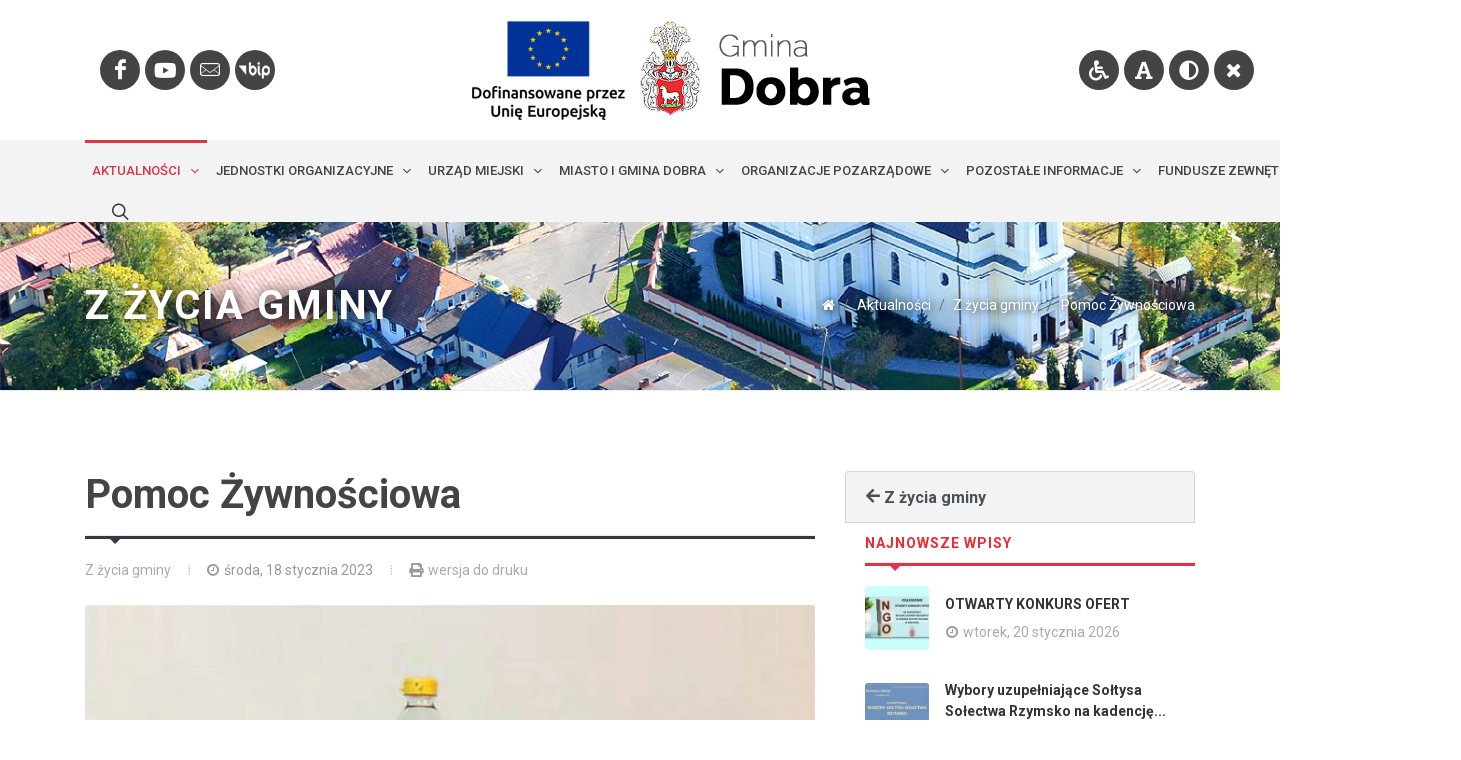

--- FILE ---
content_type: text/html
request_url: https://www.dobra24.pl/pl/16/informacje/2/559/
body_size: 12138
content:

<!DOCTYPE html>
<html dir="ltr" lang="en-US">
<head>
        
    <meta charset="UTF-8" />
    <meta http-equiv="Content-language" content="pl" />

	<link href="https://fonts.googleapis.com/css2?family=Roboto+Slab:wght@400;600;700&family=Roboto:wght@400;500;700&display=swap" rel="stylesheet">
	<link rel="stylesheet" href="/css/bootstrap.css" type="text/css" />
	<link rel="stylesheet" href="/style.css" type="text/css" />
	<link rel="stylesheet" href="/css/dark.css" type="text/css" />

	<link rel="stylesheet" href="/css/font-icons.css" type="text/css" />
	<link rel="stylesheet" href="/demos/one-page/css/et-line.css" type="text/css" />
	<link rel="stylesheet" href="/css/animate.css" type="text/css" />
	<link rel="stylesheet" href="/css/magnific-popup.css" type="text/css" />

	<link rel="stylesheet" href="/css/custom.css" type="text/css" />
	<meta name="viewport" content="width=device-width, initial-scale=1" />

	<!-- Theme Color Stylesheet -->
	<link rel="stylesheet" href="/css/colors.php?color=EC2A32" type="text/css" />
	<link rel="stylesheet" href="/demos/news/css/fonts.css" type="text/css" />

	<!-- News Demo Specific Stylesheet -->
	<link rel="stylesheet" href="/demos/news/news.css" type="text/css" />
	<!-- / -->

	<!-- SLIDER REVOLUTION 5.x CSS SETTINGS -->
	<link rel="stylesheet" type="text/css" href="/include/rs-plugin/css/settings.css" media="screen" />
	<link rel="stylesheet" type="text/css" href="/include/rs-plugin/css/layers.css">
	<link rel="stylesheet" type="text/css" href="/include/rs-plugin/css/navigation.css">
	
	<link rel="apple-touch-icon" sizes="180x180" href="/ico-dobra24-180.png">
	<link rel="icon" type="image/png" sizes="64x64" href="/ico-dobra24-64.png">
	<link rel="icon" type="image/png" sizes="32x32" href="/ico-dobra24-32.png">
	<link rel="icon" type="image/png" sizes="16x16" href="/ico-dobra24-16.png">
	<meta name="msapplication-TileImage" content="/ico-dobra24-144.png"/>
	<meta name="msapplication-TileColor" content="#FA242E">
	<meta name="theme-color" content="#FA242E">
	
	

<title>Pomoc Żywnościowa - Dobra24- serwis informacyjny Urzędu Miejskiego w Dobrej</title>
	
<meta name="description" content="Miejsko Gminny Ośrodek Pomocy Społecznej w Dobrej informuje, że w okresie od dnia 16.01.2023 r. do dnia 10.02.2023r. można składać wnioski na Pomoc Żywnościową w tutejszym Ośrodku Pomocy Społecznej. Kwoty kryterium dochodowego do..." />
<meta name="keywords" content="dobra, gmina dobra, aktualności dobra, urząd gminy, rada gminy, wójt, turkowice, jednostki, instytucje, informacje o regionie" />
<meta name="copyright" content="Online24.pl | 2021" />
<meta name="author" content="Online24.pl | 2021" />
<meta name="robots" content="all" />

<!-- seo & social -->
<meta property="og:url" content="https://www.dobra24.pl/pl/16/informacje/2/559/"/><link rel="image_src" href="https://www.dobra24.pl/!pliki/20230118/pomoc-zywnosciowa-072.jpg" />
<meta property="og:image" content="https://www.dobra24.pl/!pliki/20230118/pomoc-zywnosciowa-072.jpg"/>

<link rel="canonical" href="http://www.dobra24.pl/pl/16/informacje/2/559/" />
<meta property="og:locale" content="pl_pl"/>
<meta property="og:title" content="Pomoc Żywnościowa - Dobra24- serwis informacyjny Urzędu Miejskiego w Dobrej"/>
<meta property="og:description" content="Miejsko Gminny Ośrodek Pomocy Społecznej w Dobrej informuje, że w okresie od dnia 16.01.2023 r. do dnia 10.02.2023r. można składać wnioski na Pomoc Żywnościową w tutejszym Ośrodku Pomocy Społecznej. Kwoty kryterium dochodowego do..."/>
<meta property="og:url" content="https://www.dobra24.pl/pl/16/informacje/2/559/"/>
<meta property="og:site_name" content="Dobra24- serwis informacyjny Urzędu Miejskiego w Dobrej"/>
<meta property="og:type" content="article"/>
<link rel="shortcut icon" href="/favicon.ico">

<!-- -->
<link rel="stylesheet" href="/style/styleCMS24.css" />



<!-- googlemap -->
<!-- <script src="https://maps.googleapis.com/maps/api/js?v=3.exp&sensor=false" type="text/javascript"></script> //-->


<div id="fb-root"></div>
<script>(function(d, s, id) {
  var js, fjs = d.getElementsByTagName(s)[0];
  if (d.getElementById(id)) return;
  js = d.createElement(s); js.id = id;
  js.src = 'https://connect.facebook.net/pl_PL/sdk.js#xfbml=1&version=v3.0&appId=218884164973663&autoLogAppEvents=1';
  fjs.parentNode.insertBefore(js, fjs);
}(document, 'script', 'facebook-jssdk'));</script>








</head>
<body class="stretched">
	


<div id="wrapper" class="clearfix"><header id="header" class="header-size-sm" data-sticky-shrink="false"><div class="container"><div class="header-row justify-content-between"   style="height: 140px; -ms-flex-wrap: nowrap; flex-wrap: nowrap;"><!-- Logo============================================= --><div id="logo" class="col-auto ml-auto ml-mb-0 mr-mb-0 order-md-2"><div class="mx-auto"><div style="float: left;"><a class="standard-logo" href="https://www.dobra24.pl/pl/73/informacje/2/1256/"><img src="/images/Logo_UE.png" alt="Gmina Dobra"></a><a class="retina-logo" href="https://www.dobra24.pl/pl/73/informacje/2/1256/"><img src="/images/Logo_UE.png" alt="Gmina Dobra"></a></div><div style="float: left;"><a href="/" class="standard-logo"><img style="float: left;" src="/!pliki/20210116/l1-070-035.png" alt="Gmina Dobra"></a><a href="/" class="retina-logo"><img style="float: left;" src="/!pliki/20210116/l3-01a.png" alt="Gmina Dobra"></a></div></div></div><!-- #logo end --><div class="w-100 d-block d-md-none"></div><div class="col-12 col-sm-6 col-md-4 justify-content-center justify-content-sm-start d-flex order-md-1 mb-4 mb-sm-0"><a href="https://facebook.com/gminadobrawlkp" title="Zobacz nasz profil na Facebook'u" target="_blank" class="social-icon si-rounded si-dark si-facebook mb-0 mr-10"><i class="icon-facebook"></i><i class="icon-facebook"></i></a><a href="https://www.youtube.com/channel/UCsN16d8-_x1dm29gHDBhV2Q" title="Zobacz nasz kanał na Youtube" target="_blank" class="social-icon si-rounded si-dark si-youtube mb-0"><i class="icon-youtube"></i><i class="icon-youtube"></i></a><a href="/pl/5/strona/4/310/" title="Dane teleadresowe Urzedu Miejskiego w Dobrej" class="social-icon si-rounded si-dark si-twitter mb-0"><i class="icon-mail"></i><i class="icon-mail"></i></a><a href="/pl/11/strona/1/151/" title="Biuletyn Informacyjny Gminy Dobra" class="social-icon si-rounded si-dark si-youtube mb-0"><i class="icon-bip"></i><i class="icon-bip"></i></a></div><div class="col-12 col-sm-6 col-md-4 order-md-3 mb-4 mb-md-0"><div class="nav align-items-center justify-content-center justify-content-sm-end"><a href="/pl/64/strona/1/407/" title="Deklaracja dostępności" class="social-icon si-rounded si-dark si-twitter mb-0"><i class="icon-wheelchair"></i><i class="icon-wheelchair"></i></a><a href="/?fontsize=add&rel=/pl/16/informacje/2/559/" title="Zmiana rozmiaru tekstu" class="social-icon si-rounded si-dark si-youtube mb-0"><i class="icon-font"></i>+<i class="icon-font"></i></a><a href="/?kontrast=add&rel=/pl/16/informacje/2/559/" title="Zmiana kontrastu" class="social-icon si-rounded si-dark si-podcast mb-0"><i class="icon-adjust"></i><i class="icon-adjust"></i></a><a href="/?reset=add&rel=/pl/16/informacje/2/559/" title="Ustawienia domyślne tekstu i kontrastu" class="social-icon si-rounded si-dark si-youtube mb-0"><i class="icon-remove"></i><i class="icon-remove"></i></a></div></div></div></div><div id="header-wrap" class="border-top border-f5"><div class="container"><div class="header-row justify-content-between flex-row-reverse flex-lg-row"><div class="header-misc"><!-- Top Search============================================= --><div id="top-search" class="header-misc-icon"><a href="#" id="top-search-trigger"><i class="icon-line-search"></i><i class="icon-line-cross"></i></a></div><!-- #top-search end --></div><div id="primary-menu-trigger"><svg class="svg-trigger" viewBox="0 0 100 100"><path d="m 30,33 h 40 c 3.722839,0 7.5,3.126468 7.5,8.578427 0,5.451959 -2.727029,8.421573 -7.5,8.421573 h -20"></path><path d="m 30,50 h 40"></path><path d="m 70,67 h -40 c 0,0 -7.5,-0.802118 -7.5,-8.365747 0,-7.563629 7.5,-8.634253 7.5,-8.634253 h 20"></path></svg></div><nav class="primary-menu with-arrows">

<ul class="menu-container">
        
		
		
		        	                
        <li class="menu-item mega-menu mega-menu-small 
		current 
		menu-color-sports		">
            
            <a class="menu-link" href="/pl/2/"><div>Aktualności</div></a>
            
                        <div class="mega-menu-content border-top-0 mega-menu-style-2" style="width: 310px">
            
                			
                                			
                                			
                				
				<div class="container">
				<div class="row">
						
						<ul class="sub-menu-container col-lg-12">
								
								<li class="menu-item">
										<a class="menu-link" href="/pl/16/">
										<div>Z życia gminy</div>
										</a>
								</li>
						</ul>
                </div>
                </div>
                
                                			
                				
				<div class="container">
				<div class="row">
						
						<ul class="sub-menu-container col-lg-12">
								
								<li class="menu-item">
										<a class="menu-link" href="/pl/60/">
										<div>Sesje Rady Miejskiej</div>
										</a>
								</li>
						</ul>
                </div>
                </div>
                
                                			
                				
				<div class="container">
				<div class="row">
						
						<ul class="sub-menu-container col-lg-12">
								
								<li class="menu-item">
										<a class="menu-link" href="/pl/20/">
										<div>Komunikaty i ogłoszenia</div>
										</a>
								</li>
						</ul>
                </div>
                </div>
                
                                			
                				
				<div class="container">
				<div class="row">
						
						<ul class="sub-menu-container col-lg-12">
								
								<li class="menu-item">
										<a class="menu-link" href="/pl/111/">
										<div>Zdrowie i profilaktyka</div>
										</a>
								</li>
						</ul>
                </div>
                </div>
                
                                			
                				
				<div class="container">
				<div class="row">
						
						<ul class="sub-menu-container col-lg-12">
								
								<li class="menu-item">
										<a class="menu-link" href="/pl/17/">
										<div>Sport w gminie</div>
										</a>
								</li>
						</ul>
                </div>
                </div>
                
                                			
                				
				<div class="container">
				<div class="row">
						
						<ul class="sub-menu-container col-lg-12">
								
								<li class="menu-item">
										<a class="menu-link" href="/pl/21/">
										<div>Informacje ogólnokrajowe</div>
										</a>
								</li>
						</ul>
                </div>
                </div>
                
                                			
                				
				<div class="container">
				<div class="row">
						
						<ul class="sub-menu-container col-lg-12">
								
								<li class="menu-item">
										<a class="menu-link" href="/pl/101/">
										<div>Zakup węgla od Gminy Dobra</div>
										</a>
								</li>
						</ul>
                </div>
                </div>
                
                                			
                				
				<div class="container">
				<div class="row">
						
						<ul class="sub-menu-container col-lg-12">
								
								<li class="menu-item">
										<a class="menu-link" href="/pl/92/">
										<div>Gmina Dobra dla Ukrainy</div>
										</a>
								</li>
						</ul>
                </div>
                </div>
                
                                			
                                			
                                			
                                			
                                			
                                			
                                			
                                			
                                			
                                			
                                			
                                			
                                			
                                			
                                			
                                			
                                			
                                			
                                			
                                			
                                			
                                			
                                			
                                			
                                			
                                			
                                			
                                			
                                			
                                			
                                			
                                			
                                			
                                			
                                			
                                			
                                			
                                			
                                			
                                                
            </div>
        </li>
        
		        	        	        	        	        	        	        	        	                
        <li class="menu-item mega-menu mega-menu-small 
		 
		menu-color-travel		">
            
            <a class="menu-link" href="/pl/40/"><div>Jednostki organizacyjne</div></a>
            
                        <div class="mega-menu-content border-top-0 mega-menu-style-2" style="width: 310px">
            
                			
                                			
                                			
                                			
                                			
                                			
                                			
                                			
                                			
                                			
                                			
                				   
					                        <div class="container">
						<div class="row">
								<ul class="sub-menu-container col-lg-12">
																<li class="menu-item">
								<a class="menu-link" href="/pl/40/strona/4/312/">
										<div>Biblioteka Publiczna w Dobrej</div>
								</a>
								</li>
																<li class="menu-item">
								<a class="menu-link" href="/pl/40/strona/4/311/">
										<div>Centrum Kultury w Dobrej</div>
								</a>
								</li>
																<li class="menu-item">
								<a class="menu-link" href="/pl/40/strona/4/313/">
										<div>Miejsko-Gminny Ośrodek Pomocy Społecznej w Dobrej</div>
								</a>
								</li>
																<li class="menu-item">
								<a class="menu-link" href="/pl/40/strona/4/317/">
										<div>Środowiskowy Dom Samopomocy w Żeronicach</div>
								</a>
								</li>
																<li class="menu-item">
								<a class="menu-link" href="/pl/40/strona/4/318/">
										<div>Zakład Gospodarki Komunalnej w Dobrej</div>
								</a>
								</li>
																<li class="menu-item">
								<a class="menu-link" href="/pl/40/strona/4/314/">
										<div>Zespół Szkolno-Przedszkolny w Dobrej</div>
								</a>
								</li>
																<li class="menu-item">
								<a class="menu-link" href="/pl/40/strona/4/315/">
										<div>Zespół Szkolno-Przedszkolny w Piekarach</div>
								</a>
								</li>
																<li class="menu-item">
								<a class="menu-link" href="/pl/40/strona/4/316/">
										<div>Żłobek Samorządowy w Dobrej</div>
								</a>
								</li>
																
								</ul>
						</div>
						</div>
                                    
                                			
                				   
					                
                                			
                                			
                                			
                                			
                                			
                                			
                                			
                                			
                                			
                                			
                                			
                                			
                                			
                                			
                                			
                                			
                                			
                                			
                                			
                                			
                                			
                                			
                                			
                                			
                                			
                                			
                                			
                                			
                                			
                                			
                                			
                                			
                                			
                                			
                                			
                                			
                                			
                                                
            </div>
        </li>
        
		                
        <li class="menu-item mega-menu mega-menu-small 
		 
		menu-color-tech		">
            
            <a class="menu-link" href="/pl/5/"><div>Urząd Miejski</div></a>
            
                        <div class="mega-menu-content border-top-0 mega-menu-style-2" style="width: 310px">
            
                			
                                			
                                			
                                			
                                			
                                			
                                			
                                			
                                			
                                			
                                			
                				   
					                        <div class="container">
						<div class="row">
								<ul class="sub-menu-container col-lg-12">
																<li class="menu-item">
								<a class="menu-link" href="/pl/5/strona/4/310/">
										<div>Dane teleadresowe</div>
								</a>
								</li>
																<li class="menu-item">
								<a class="menu-link" href="/pl/5/strona/4/320/">
										<div>Burmistrz Dobrej</div>
								</a>
								</li>
																<li class="menu-item">
								<a class="menu-link" href="/pl/5/strona/4/400/">
										<div>Zastępca Burmistrza</div>
								</a>
								</li>
																<li class="menu-item">
								<a class="menu-link" href="/pl/5/strona/4/401/">
										<div>Sekretarz Gminy</div>
								</a>
								</li>
																<li class="menu-item">
								<a class="menu-link" href="/pl/5/strona/4/402/">
										<div>Skarbnik Gminy</div>
								</a>
								</li>
																<li class="menu-item">
								<a class="menu-link" href="/pl/5/strona/4/403/">
										<div>Referaty Urzędu Miejskiego</div>
								</a>
								</li>
																<li class="menu-item">
								<a class="menu-link" href="/pl/5/strona/4/406/">
										<div>Rada Miejska w Dobrej</div>
								</a>
								</li>
																
								</ul>
						</div>
						</div>
                                    
                                			
                				   
					                
                                			
                                			
                                			
                                			
                                			
                                			
                                			
                                			
                                			
                                			
                                			
                                			
                                			
                                			
                                			
                                			
                                			
                                			
                                			
                                			
                                			
                                			
                                			
                                			
                                			
                                			
                                			
                                			
                                			
                                			
                                			
                                			
                                			
                                			
                                			
                                			
                                			
                                                
            </div>
        </li>
        
		        	        	                
        <li class="menu-item mega-menu mega-menu-small 
		 
		menu-color-lifestyle		">
            
            <a class="menu-link" href="/pl/7/"><div>Miasto i Gmina Dobra</div></a>
            
                        <div class="mega-menu-content border-top-0 mega-menu-style-2" style="width: 310px">
            
                			
                                			
                                			
                                			
                                			
                                			
                                			
                                			
                                			
                                			
                                			
                                			
                                			
                                			
                                			
                                			
                				
				<div class="container">
				<div class="row">
						
						<ul class="sub-menu-container col-lg-12">
								
								<li class="menu-item">
										<a class="menu-link" href="/pl/88/">
										<div>Położemie Gminy Dobra</div>
										</a>
								</li>
						</ul>
                </div>
                </div>
                
                                			
                				
				<div class="container">
				<div class="row">
						
						<ul class="sub-menu-container col-lg-12">
								
								<li class="menu-item">
										<a class="menu-link" href="/pl/89/">
										<div>Podział administracyjny</div>
										</a>
								</li>
						</ul>
                </div>
                </div>
                
                                			
                				
				<div class="container">
				<div class="row">
						
						<ul class="sub-menu-container col-lg-12">
								
								<li class="menu-item">
										<a class="menu-link" href="/pl/55/">
										<div>Historia</div>
										</a>
								</li>
						</ul>
                </div>
                </div>
                
                                			
                				
				<div class="container">
				<div class="row">
						
						<ul class="sub-menu-container col-lg-12">
								
								<li class="menu-item">
										<a class="menu-link" href="/pl/39/">
										<div>Turystyka</div>
										</a>
								</li>
						</ul>
                </div>
                </div>
                
                                			
                				
				<div class="container">
				<div class="row">
						
						<ul class="sub-menu-container col-lg-12">
								
								<li class="menu-item">
										<a class="menu-link" href="/pl/27/">
										<div>Parafie</div>
										</a>
								</li>
						</ul>
                </div>
                </div>
                
                                			
                				
				<div class="container">
				<div class="row">
						
						<ul class="sub-menu-container col-lg-12">
								
								<li class="menu-item">
										<a class="menu-link" href="/pl/28/">
										<div>Tradycje i obrzędy</div>
										</a>
								</li>
						</ul>
                </div>
                </div>
                
                                			
                				
				<div class="container">
				<div class="row">
						
						<ul class="sub-menu-container col-lg-12">
								
								<li class="menu-item">
										<a class="menu-link" href="/pl/34/">
										<div>Galeria zdjęć</div>
										</a>
								</li>
						</ul>
                </div>
                </div>
                
                                			
                                			
                                			
                                			
                                			
                                			
                                			
                                			
                                			
                                			
                                			
                                			
                                			
                                			
                                			
                                			
                                			
                                			
                                			
                                			
                                			
                                			
                                			
                                			
                                			
                                			
                                			
                                                
            </div>
        </li>
        
		        	        	        	        	        	        	        	                
        <li class="menu-item mega-menu mega-menu-small 
		 
		menu-color-fashion		">
            
            <a class="menu-link" href="/pl/58/"><div>Organizacje pozarządowe</div></a>
            
                        <div class="mega-menu-content border-top-0 mega-menu-style-2" style="width: 310px">
            
                			
                                			
                                			
                                			
                                			
                                			
                                			
                                			
                                			
                                			
                                			
                                			
                                			
                                			
                                			
                                			
                                			
                                			
                                			
                                			
                                			
                                			
                                			
                                			
                				
				<div class="container">
				<div class="row">
						
						<ul class="sub-menu-container col-lg-12">
								
								<li class="menu-item">
										<a class="menu-link" href="/pl/66/">
										<div>Ochotnicze Straże Pożarne</div>
										</a>
								</li>
						</ul>
                </div>
                </div>
                
                                			
                				
				<div class="container">
				<div class="row">
						
						<ul class="sub-menu-container col-lg-12">
								
								<li class="menu-item">
										<a class="menu-link" href="/pl/67/">
										<div>Koła Gospodyń Wiejskich</div>
										</a>
								</li>
						</ul>
                </div>
                </div>
                
                                			
                				
				<div class="container">
				<div class="row">
						
						<ul class="sub-menu-container col-lg-12">
								
								<li class="menu-item">
										<a class="menu-link" href="/pl/71/">
										<div>Inne organizacje </div>
										</a>
								</li>
						</ul>
                </div>
                </div>
                
                                			
                				
				<div class="container">
				<div class="row">
						
						<ul class="sub-menu-container col-lg-12">
								
								<li class="menu-item">
										<a class="menu-link" href="/pl/104/">
										<div>Pozostałe informacje</div>
										</a>
								</li>
						</ul>
                </div>
                </div>
                
                                			
                                			
                                			
                                			
                                			
                                			
                                			
                                			
                                			
                                			
                                			
                                			
                                			
                                			
                                			
                                			
                                			
                                			
                                			
                                			
                                			
                                			
                                                
            </div>
        </li>
        
		        	        	        	        	                
        <li class="menu-item mega-menu mega-menu-small 
		 
		menu-color-food		">
            
            <a class="menu-link" href="/pl/68/"><div>Pozostałe informacje</div></a>
            
                        <div class="mega-menu-content border-top-0 mega-menu-style-2" style="width: 310px">
            
                			
                                			
                                			
                                			
                                			
                                			
                                			
                                			
                                			
                                			
                                			
                                			
                                			
                                			
                                			
                                			
                                			
                                			
                                			
                                			
                                			
                                			
                                			
                                			
                                			
                                			
                                			
                                			
                                			
                				
				<div class="container">
				<div class="row">
						
						<ul class="sub-menu-container col-lg-12">
								
								<li class="menu-item">
										<a class="menu-link" href="/pl/98/">
										<div>INVEST IN DOBRA</div>
										</a>
								</li>
						</ul>
                </div>
                </div>
                
                                			
                				
				<div class="container">
				<div class="row">
						
						<ul class="sub-menu-container col-lg-12">
								
								<li class="menu-item">
										<a class="menu-link" href="/pl/79/">
										<div>Transport door-to-door </div>
										</a>
								</li>
						</ul>
                </div>
                </div>
                
                                			
                				
				<div class="container">
				<div class="row">
						
						<ul class="sub-menu-container col-lg-12">
								
								<li class="menu-item">
										<a class="menu-link" href="/pl/102/">
										<div>Gminny Program Rewitalizacji Gminy Dobra</div>
										</a>
								</li>
						</ul>
                </div>
                </div>
                
                                			
                				
				<div class="container">
				<div class="row">
						
						<ul class="sub-menu-container col-lg-12">
								
								<li class="menu-item">
										<a class="menu-link" href="/pl/69/">
										<div>Dobrzanin</div>
										</a>
								</li>
						</ul>
                </div>
                </div>
                
                                			
                				
				<div class="container">
				<div class="row">
						
						<ul class="sub-menu-container col-lg-12">
								
								<li class="menu-item">
										<a class="menu-link" href="/pl/110/">
										<div>Patronat Burmistrza Dobrej</div>
										</a>
								</li>
						</ul>
                </div>
                </div>
                
                                			
                				
				<div class="container">
				<div class="row">
						
						<ul class="sub-menu-container col-lg-12">
								
								<li class="menu-item">
										<a class="menu-link" href="/pl/70/">
										<div>Eco Harmonogram</div>
										</a>
								</li>
						</ul>
                </div>
                </div>
                
                                			
                				
				<div class="container">
				<div class="row">
						
						<ul class="sub-menu-container col-lg-12">
								
								<li class="menu-item">
										<a class="menu-link" href="/pl/82/">
										<div>Adoptuj psa</div>
										</a>
								</li>
						</ul>
                </div>
                </div>
                
                                			
                				
				<div class="container">
				<div class="row">
						
						<ul class="sub-menu-container col-lg-12">
								
								<li class="menu-item">
										<a class="menu-link" href="/pl/64/">
										<div>Deklaracja dostępności</div>
										</a>
								</li>
						</ul>
                </div>
                </div>
                
                                			
                				
				<div class="container">
				<div class="row">
						
						<ul class="sub-menu-container col-lg-12">
								
								<li class="menu-item">
										<a class="menu-link" href="/pl/33/">
										<div>Polityka plików cookie</div>
										</a>
								</li>
						</ul>
                </div>
                </div>
                
                                			
                				
				<div class="container">
				<div class="row">
						
						<ul class="sub-menu-container col-lg-12">
								
								<li class="menu-item">
										<a class="menu-link" href="/pl/77/">
										<div>Polityka prywatności</div>
										</a>
								</li>
						</ul>
                </div>
                </div>
                
                                			
                				
				<div class="container">
				<div class="row">
						
						<ul class="sub-menu-container col-lg-12">
								
								<li class="menu-item">
										<a class="menu-link" href="/pl/99/">
										<div>Cyberbezpieczeństwo</div>
										</a>
								</li>
						</ul>
                </div>
                </div>
                
                                			
                				
				<div class="container">
				<div class="row">
						
						<ul class="sub-menu-container col-lg-12">
								
								<li class="menu-item">
										<a class="menu-link" href="/pl/105/">
										<div>RODO</div>
										</a>
								</li>
						</ul>
                </div>
                </div>
                
                                			
                                			
                                			
                                			
                                			
                                			
                                			
                                			
                                			
                                                
            </div>
        </li>
        
		        	        	        	        	        	        	        	        	        	        	        	        	                
        <li class="menu-item mega-menu mega-menu-small 
		 
		menu-color-sports		">
            
            <a class="menu-link" href="/pl/72/"><div>Fundusze zewnętrzne</div></a>
            
                        <div class="mega-menu-content border-top-0 mega-menu-style-2" style="width: 310px">
            
                			
                                			
                                			
                                			
                                			
                                			
                                			
                                			
                                			
                                			
                                			
                                			
                                			
                                			
                                			
                                			
                                			
                                			
                                			
                                			
                                			
                                			
                                			
                                			
                                			
                                			
                                			
                                			
                                			
                                			
                                			
                                			
                                			
                                			
                                			
                                			
                                			
                                			
                                			
                                			
                                			
                                			
                				
				<div class="container">
				<div class="row">
						
						<ul class="sub-menu-container col-lg-12">
								
								<li class="menu-item">
										<a class="menu-link" href="/pl/73/">
										<div>PROJEKTY ZE ŚRODKÓW UNII EUROPEJSKIEJ</div>
										</a>
								</li>
						</ul>
                </div>
                </div>
                
                                			
                				
				<div class="container">
				<div class="row">
						
						<ul class="sub-menu-container col-lg-12">
								
								<li class="menu-item">
										<a class="menu-link" href="/pl/83/">
										<div>DOFINANSOWANIA ZE ŚRODKÓW BUDŻETU PAŃSTWA</div>
										</a>
								</li>
						</ul>
                </div>
                </div>
                
                                			
                                			
                                			
                                			
                                			
                                			
                				
				<div class="container">
				<div class="row">
						
						<ul class="sub-menu-container col-lg-12">
								
								<li class="menu-item">
										<a class="menu-link" href="/pl/76/">
										<div>Pozostałe projekty</div>
										</a>
								</li>
						</ul>
                </div>
                </div>
                
                                                
            </div>
        </li>
        
		        	        	        	        	        	        	        	        	        
</ul>    </nav><form class="top-search-form" id="f-search" action="/" title="Formularz wyszukiwarki" method="get" role="form"><input type="hidden" name="action" value="search"><label style="display: none;">Szukaj w Dobra24.pl:</label><input type="text" id="SearchKey" name="SearchKey" class="form-control required" value="" title="Szukane słowo" placeholder="Wpisz szukane słowo..." autocomplete="off"><label for="q" style="display: none;">Wpisz szukane słowo</label><button type="submit" style="display: none;" name="search-submit" title="Szukaj">Szukaj</button></form></div></div></div><div class="header-wrap-clone"></div></header><!-- #header end -->

<section id="page-title" class="page-title-parallax" style="background: url('/!pliki/20201228/bez-nazwy-2-038.jpg'); background-size: cover; background-position: center centerx;">
    <div class="container dark clearfix">
        <h1 style="color: #fff; text-shadow: 1px 1px 15px rgba(0, 0, 0, 1);">
            Z życia gminy
        </h1>
        <ol class="breadcrumb">
            <li class="breadcrumb-item" aria-current="page"><a href="/"><i class="icon-home2"></i></a></li>
            <li class="breadcrumb-item"><a href="/pl/2/">Aktualności</a></li><li class="breadcrumb-item"><a href="/pl/16/">Z życia gminy</a></li>
            <li class="breadcrumb-item active" aria-current="page">Pomoc Żywnościowa</li>        </ol>
    </div>
</section>
<section id="content">
	<div class="content-wrap">
	<div class="container clearfix">
		<div class="row clearfix">
		
			<div class="col-lg-8">
			
								
					<div class="entry clearfix"><h2 class="mb-3 font-weight-bold h1">Pomoc Żywnościowa</h2><div class="line line-xs line-dark"></div><div class="entry-meta d-flex justify-content-between mb-4"><ul><li><a href="/pl/16/informacje/2/">Z życia gminy</a></li><li><i class="icon-time"></i>środa, 18 stycznia 2023</li><li><i class="icon-print"></i><a href="/print.php?action=informacje&file=print&idin=559&ids=16&idm=2&lang=pl" target="_blank">wersja do druku</a></li></ul><ul><li style="width: 110px;"><div class="fb-share-button" data-href="http://www.dobra24.pl/pl/16/informacje/2/559/" data-layout="button_count" data-size="large" data-mobile-iframe="true"><a target="_blank" href="https://www.facebook.com/sharer/sharer.php?u=https%3A%2F%2Fdevelopers.facebook.com%2Fdocs%2Fplugins%2F&amp;src=sdkpreparse" class="fb-xfbml-parse-ignore">Udostępnij</a></div></li></ul></div><div class="entry-image"><a data-lightbox="image" href="/!pliki/20230118/pomoc-zywnosciowa-072.jpg" title="Pomoc Żywnościowa "><div class="image-container foto-body-top"><img  class="image_fade" src="/!pliki/20230118/pomoc-zywnosciowa-072.jpg" border="0" alt="Pomoc Żywnościowa " /></div></a></div><div class="entry-content mt-0"><div dir="auto"><div class="x1iorvi4 x1pi30zi xjkvuk6 x1swvt13" id="jsc_c_8"><div class="x78zum5 xdt5ytf xz62fqu x16ldp7u"><div class="xu06os2 x1ok221b"><div class="x11i5rnm xat24cr x1mh8g0r x1vvkbs xdj266r x126k92a"><div dir="auto" style="text-align: start;"><span dir="auto">Miejsko Gminny Ośrodek Pomocy Społecznej w Dobrej informuje, że w okresie od dnia 16.01.2023 r. do dnia 10.02.2023r. można składać wnioski na Pomoc Żywnościową w tutejszym Ośrodku Pomocy Społecznej.</span></div></div><div class="x11i5rnm xat24cr x1mh8g0r x1vvkbs xtlvy1s x126k92a"><div dir="auto" style="text-align: start;"><span dir="auto">Kwoty kryterium dochodowego do otrzymania Pomocy Żywnościowej wynoszą:</span></div></div><div class="x11i5rnm xat24cr x1mh8g0r x1vvkbs xtlvy1s x126k92a"><div dir="auto" style="text-align: start;"><span dir="auto">- 1707,20zł dla osoby samotnie gospodarującej;</span></div></div><div class="x11i5rnm xat24cr x1mh8g0r x1vvkbs xtlvy1s x126k92a"><div dir="auto" style="text-align: start;"><span dir="auto">- 1320 zł w przypadku osoby w rodzinie. </span></div></div><div class="x11i5rnm xat24cr x1mh8g0r x1vvkbs xtlvy1s x126k92a"><div dir="auto" style="text-align: start;"><span dir="auto">Wszelkie dodatkowe informacje można uzyskać telefonicznie pod numerem telefon&oacute;w</span></div></div><div class="x11i5rnm xat24cr x1mh8g0r x1vvkbs xtlvy1s x126k92a"><div dir="auto" style="text-align: start;"><span dir="auto">63 279 80 01, 519693468, 514115873</span></div><div dir="auto" style="text-align: start;"><span dir="auto">lub na stronie </span>https://dobra.naszops.pl/n,pomoc-zywnosciowa-podprogram-2021-plus</div><div dir="auto" style="text-align: start;">&nbsp;</div></div></div></div></div></div><div class="x1n2onr6" id="jsc_c_9"><div class="x1n2onr6"><div><div class="xmjcpbm x1n2onr6"><div class="xua58t2 xwmqs3e xxxdfa6 xzg4506 x78zum5 x1q0g3np x1n2onr6"><div class="x6s0dn4 x78zum5 x88h70y xw2csxc x1odjw0f xyamay9 x1pi30zi x1l90r2v x1swvt13" id="jsc_c_i"><div class="x78zum5 xdt5ytf xz62fqu x16ldp7u">&nbsp;</div></div></div></div></div></div></div></p></div>
		
</div>
				
					<!-- related -->
					<nav class="navbar navbar-expand-lg navbar-light p-0">
						<h4 class="mb-0 pr-2 ls1 text-uppercase font-weight-bold">Zobacz także...</h4>
					</nav>
					<div class="line line-xs line-dark"></div>
			
					
        <div class="row mb-0">
            
                <div class="col-md-6"><div class="posts-md"><div class="entry"><div class="entry-image image-container informacje-box"><a href="/pl/16/informacje/2/1280/" title="OTWARTY KONKURS OFERT"><img src="/!pliki/20260120/m4ogloszenie-komisja-ngo-04f.jpg" alt="OTWARTY KONKURS OFERT"></a></div><div class="entry-title title-sm nott"><h3 class="mb-2"><a href="/pl/16/informacje/2/1280/">OTWARTY KONKURS OFERT</a></h3></div><div class="entry-meta"><ul><li><i class="icon-time"></i><a href="/pl/16/informacje/2/1280/">wtorek, 20 stycznia 2026</a></li></ul></div><div class="entry-content clearfix" style="height: 90px;"><p class="mb-0">ZARZĄDZENIE nr RO.0050.5.2026
Burmistrza Dobrej
z dnia 20.01.2026 r.

w sprawie ogłoszenia otwartego konkursu ofert na powierzenie realizacji zadań publicznych
w zakresie kultury fizycznej...</p></div><div class="text-right"><a href="/pl/16/informacje/2/1280/" class="button-reveal button button-mini button-rounded ls0 ml-0 text-right"><i class="icon-angle-right"></i><span style="color:#fff;">Czytaj więcej</span></a></div></div></div><div class="line line-box"></div></div>
                <div class="col-md-6"><div class="posts-md"><div class="entry"><div class="entry-image image-container informacje-box"><a href="/pl/16/informacje/2/1275/" title="Wybory uzupełniające Sołtysa Sołectwa Rzymsko na..."><img src="/!pliki/20260107/m4wybory-rzymsko-0fd.jpg" alt="Wybory uzupełniające Sołtysa Sołectwa Rzymsko na..."></a></div><div class="entry-title title-sm nott"><h3 class="mb-2"><a href="/pl/16/informacje/2/1275/">Wybory uzupełniające Sołtysa...</a></h3></div><div class="entry-meta"><ul><li><i class="icon-time"></i><a href="/pl/16/informacje/2/1275/">środa, 07 stycznia 2026</a></li></ul></div><div class="entry-content clearfix" style="height: 90px;"><p class="mb-0">Szanowni Państwo,

&nbsp;

Zgodnie z&nbsp;postanowieniami statutu Sołectwa Rzymsko, w związku z rezygnacją złożoną przez Panią Sołtys&nbsp;Burmistrz Dobrej zwołuje&nbsp;zebranie...</p></div><div class="text-right"><a href="/pl/16/informacje/2/1275/" class="button-reveal button button-mini button-rounded ls0 ml-0 text-right"><i class="icon-angle-right"></i><span style="color:#fff;">Czytaj więcej</span></a></div></div></div><div class="line line-box"></div></div>
                <div class="col-md-6"><div class="posts-md"><div class="entry"><div class="entry-image image-container informacje-box"><a href="/pl/16/informacje/2/1274/" title="XVI edycja konkursu „Pięknieje wielkopolska wieś”"><img src="/!pliki/20260107/m4wielkopolska-odnowa-wsi-grafika-06c.jpg" alt="XVI edycja konkursu „Pięknieje wielkopolska wieś”"></a></div><div class="entry-title title-sm nott"><h3 class="mb-2"><a href="/pl/16/informacje/2/1274/">XVI edycja konkursu „Pięknieje...</a></h3></div><div class="entry-meta"><ul><li><i class="icon-time"></i><a href="/pl/16/informacje/2/1274/">środa, 07 stycznia 2026</a></li></ul></div><div class="entry-content clearfix" style="height: 90px;"><p class="mb-0">Informujemy, iż rozpoczął się nab&oacute;r wniosk&oacute;w do XVI edycji konkursu &bdquo;Pięknieje wielkopolska wieś&rdquo; dla uczestnik&oacute;w programu &bdquo;Wielkopolska Odnowa Wsi...</p></div><div class="text-right"><a href="/pl/16/informacje/2/1274/" class="button-reveal button button-mini button-rounded ls0 ml-0 text-right"><i class="icon-angle-right"></i><span style="color:#fff;">Czytaj więcej</span></a></div></div></div><div class="line line-box"></div></div>
                <div class="col-md-6"><div class="posts-md"><div class="entry"><div class="entry-image image-container informacje-box"><a href="/pl/16/informacje/2/1272/" title="Strategia Rozwoju Gminy Dobra na lata 2026 - 2030 -..."><img src="/!pliki/20251231/m4konsultacje-0eb.jpg" alt="Strategia Rozwoju Gminy Dobra na lata 2026 - 2030 -..."></a></div><div class="entry-title title-sm nott"><h3 class="mb-2"><a href="/pl/16/informacje/2/1272/">Strategia Rozwoju Gminy Dobra na lata...</a></h3></div><div class="entry-meta"><ul><li><i class="icon-time"></i><a href="/pl/16/informacje/2/1272/">środa, 31 grudnia 2025</a></li></ul></div><div class="entry-content clearfix" style="height: 90px;"><p class="mb-0">Zarządzenie Nr RO.0050.111.2025
Burmistrza Dobrej
z dnia 31 grudnia 2025 r.

w sprawie przeprowadzenia konsultacji projektu Strategii Rozwoju Gminy Dobra na lata 2026-2030

Na podstawie art....</p></div><div class="text-right"><a href="/pl/16/informacje/2/1272/" class="button-reveal button button-mini button-rounded ls0 ml-0 text-right"><i class="icon-angle-right"></i><span style="color:#fff;">Czytaj więcej</span></a></div></div></div><div class="line line-box"></div></div>
                <div class="col-md-6"><div class="posts-md"><div class="entry"><div class="entry-image image-container informacje-box"><a href="/pl/16/informacje/2/1271/" title="Życzenia na Nowy Rok"><img src="/!pliki/20251230/m4nowy-rok-0c5.jpg" alt="Życzenia na Nowy Rok"></a></div><div class="entry-title title-sm nott"><h3 class="mb-2"><a href="/pl/16/informacje/2/1271/">Życzenia na Nowy Rok</a></h3></div><div class="entry-meta"><ul><li><i class="icon-time"></i><a href="/pl/16/informacje/2/1271/">wtorek, 30 grudnia 2025</a></li></ul></div><div class="entry-content clearfix" style="height: 90px;"><p class="mb-0"></p></div><div class="text-right"><a href="/pl/16/informacje/2/1271/" class="button-reveal button button-mini button-rounded ls0 ml-0 text-right"><i class="icon-angle-right"></i><span style="color:#fff;">Czytaj więcej</span></a></div></div></div><div class="line line-box"></div></div>
                <div class="col-md-6"><div class="posts-md"><div class="entry"><div class="entry-image image-container informacje-box"><a href="/pl/16/informacje/2/1266/" title="Wielkopolska Wspiera Gospodynie Wiejskie - podsumowanie..."><img src="/!pliki/20251229/projekt-bez-nazwy-4-0f1.png" alt="Wielkopolska Wspiera Gospodynie Wiejskie - podsumowanie..."></a></div><div class="entry-title title-sm nott"><h3 class="mb-2"><a href="/pl/16/informacje/2/1266/">Wielkopolska Wspiera Gospodynie...</a></h3></div><div class="entry-meta"><ul><li><i class="icon-time"></i><a href="/pl/16/informacje/2/1266/">poniedziałek, 29 grudnia 2025</a></li></ul></div><div class="entry-content clearfix" style="height: 90px;"><p class="mb-0">

Podsumowanie realizacji projektu:

Realizacja zadania pn. &bdquo;KGW Żeronice - na st&oacute;ł&quot;, finansowany ze środk&oacute;w Samorządu Wojew&oacute;dztwa Wielkopolskiego w ramach...</p></div><div class="text-right"><a href="/pl/16/informacje/2/1266/" class="button-reveal button button-mini button-rounded ls0 ml-0 text-right"><i class="icon-angle-right"></i><span style="color:#fff;">Czytaj więcej</span></a></div></div></div><div class="line line-box"></div></div>
                <div class="col-md-6"><div class="posts-md"><div class="entry"><div class="entry-image image-container informacje-box"><a href="/pl/16/informacje/2/1265/" title="Harmonogram odbioru odpadów komunalnych..."><img src="/!pliki/20251229/m4harmonogram-00e.jpg" alt="Harmonogram odbioru odpadów komunalnych..."></a></div><div class="entry-title title-sm nott"><h3 class="mb-2"><a href="/pl/16/informacje/2/1265/">Harmonogram odbioru odpadów...</a></h3></div><div class="entry-meta"><ul><li><i class="icon-time"></i><a href="/pl/16/informacje/2/1265/">poniedziałek, 29 grudnia 2025</a></li></ul></div><div class="entry-content clearfix" style="height: 90px;"><p class="mb-0">




Harmonogram odbioru odpad&oacute;w w roku 2026




Harmonogram odbioru odpad&oacute;w komunalnych styczeń-czerwiec 2026 - pobierz

&nbsp;

Harmonogram odbioru odpad&oacute;w...</p></div><div class="text-right"><a href="/pl/16/informacje/2/1265/" class="button-reveal button button-mini button-rounded ls0 ml-0 text-right"><i class="icon-angle-right"></i><span style="color:#fff;">Czytaj więcej</span></a></div></div></div><div class="line line-box"></div></div>
                <div class="col-md-6"><div class="posts-md"><div class="entry"><div class="entry-image image-container informacje-box"><a href="/pl/16/informacje/2/1260/" title="Życzenia Bożonarodzeniowe"><img src="/!pliki/20251222/m4boze-narodzenie-2025-056.jpg" alt="Życzenia Bożonarodzeniowe"></a></div><div class="entry-title title-sm nott"><h3 class="mb-2"><a href="/pl/16/informacje/2/1260/">Życzenia Bożonarodzeniowe</a></h3></div><div class="entry-meta"><ul><li><i class="icon-time"></i><a href="/pl/16/informacje/2/1260/">poniedziałek, 22 grudnia 2025</a></li></ul></div><div class="entry-content clearfix" style="height: 90px;"><p class="mb-0"></p></div><div class="text-right"><a href="/pl/16/informacje/2/1260/" class="button-reveal button button-mini button-rounded ls0 ml-0 text-right"><i class="icon-angle-right"></i><span style="color:#fff;">Czytaj więcej</span></a></div></div></div><div class="line line-box"></div></div>
            
        </div>	



		
								
			</div>
			<div class="col-lg-4 sticky-sidebar-wrap mt-5 mt-lg-0">
	 
				
<div class="list-group mb-5"><a class="list-group-item list-group-item-action" href="/pl/16/" style="background-color: #f3f3f3;"><i class="icon-arrow-left fright"></i> <strong>Z życia gminy</strong></a>
				

	
    <div class="widget clearfix widget--menu2"><h5 class="mb-2 ls1 text-uppercase font-weight-bold"><a href="/pl/18/">Najnowsze wpisy</a></h5><div class="line line-xs line-sports"></div><div class="posts-sm row col-mb-30"><div class="entry col-md-12"><div class="grid-inner row align-items-center no-gutters"><div class="col-auto"><div class="entry-image"><a href="/pl/16/informacje/2/1280/"><img src="/images/blank.png" class="foto-box-mini" style="background: url('/!pliki/20260120/mogloszenie-komisja-ngo-04f.jpg') center center; background-size: cover;"') center center; background-size: contain;" alt="OTWARTY KONKURS OFERT"></a></div></div><div class="col pl-3"><div class="entry-title"><h4><a href="/pl/16/informacje/2/1280/">OTWARTY KONKURS OFERT</a></h4></div><div class="entry-meta"><ul><li><i class="icon-time"></i><a href="/pl/16/informacje/2/1280/">wtorek, 20 stycznia 2026</a></li></ul></div></div></div></div><div class="entry col-md-12"><div class="grid-inner row align-items-center no-gutters"><div class="col-auto"><div class="entry-image"><a href="/pl/16/informacje/2/1275/"><img src="/images/blank.png" class="foto-box-mini" style="background: url('/!pliki/20260107/mwybory-rzymsko-0fd.jpg') center center; background-size: cover;"') center center; background-size: contain;" alt="Wybory uzupełniające Sołtysa..."></a></div></div><div class="col pl-3"><div class="entry-title"><h4><a href="/pl/16/informacje/2/1275/">Wybory uzupełniające Sołtysa Sołectwa Rzymsko na kadencję...</a></h4></div><div class="entry-meta"><ul><li><i class="icon-time"></i><a href="/pl/16/informacje/2/1275/">środa, 07 stycznia 2026</a></li></ul></div></div></div></div><div class="entry col-md-12"><div class="grid-inner row align-items-center no-gutters"><div class="col-auto"><div class="entry-image"><a href="/pl/16/informacje/2/1274/"><img src="/images/blank.png" class="foto-box-mini" style="background: url('/!pliki/20260107/mwielkopolska-odnowa-wsi-grafika-06c.jpg') center center; background-size: cover;"') center center; background-size: contain;" alt="XVI edycja konkursu „Pięknieje..."></a></div></div><div class="col pl-3"><div class="entry-title"><h4><a href="/pl/16/informacje/2/1274/">XVI edycja konkursu „Pięknieje wielkopolska wieś”</a></h4></div><div class="entry-meta"><ul><li><i class="icon-time"></i><a href="/pl/16/informacje/2/1274/">środa, 07 stycznia 2026</a></li></ul></div></div></div></div><div class="entry col-md-12"><div class="grid-inner row align-items-center no-gutters"><div class="col-auto"><div class="entry-image"><a href="/pl/16/informacje/2/1272/"><img src="/images/blank.png" class="foto-box-mini" style="background: url('/!pliki/20251231/mkonsultacje-0eb.jpg') center center; background-size: cover;"') center center; background-size: contain;" alt="Strategia Rozwoju Gminy Dobra na lata..."></a></div></div><div class="col pl-3"><div class="entry-title"><h4><a href="/pl/16/informacje/2/1272/">Strategia Rozwoju Gminy Dobra na lata 2026 - 2030 - konsultacje...</a></h4></div><div class="entry-meta"><ul><li><i class="icon-time"></i><a href="/pl/16/informacje/2/1272/">środa, 31 grudnia 2025</a></li></ul></div></div></div></div><div class="entry col-md-12"><div class="grid-inner row align-items-center no-gutters"><div class="col-auto"><div class="entry-image"><a href="/pl/16/informacje/2/1271/"><img src="/images/blank.png" class="foto-box-mini" style="background: url('/!pliki/20251230/mnowy-rok-0c5.jpg') center center; background-size: cover;"') center center; background-size: contain;" alt="Życzenia na Nowy Rok"></a></div></div><div class="col pl-3"><div class="entry-title"><h4><a href="/pl/16/informacje/2/1271/">Życzenia na Nowy Rok</a></h4></div><div class="entry-meta"><ul><li><i class="icon-time"></i><a href="/pl/16/informacje/2/1271/">wtorek, 30 grudnia 2025</a></li></ul></div></div></div></div><div class="entry col-md-12"><div class="grid-inner row align-items-center no-gutters"><div class="col-auto"><div class="entry-image"><a href="/pl/16/informacje/2/1266/"><img src="/images/blank.png" class="foto-box-mini" style="background: url('/!pliki/20251229/projekt-bez-nazwy-4-0f1.png') center center; background-size: cover;"') center center; background-size: contain;" alt="Wielkopolska Wspiera Gospodynie..."></a></div></div><div class="col pl-3"><div class="entry-title"><h4><a href="/pl/16/informacje/2/1266/">Wielkopolska Wspiera Gospodynie Wiejskie - podsumowanie realizacji...</a></h4></div><div class="entry-meta"><ul><li><i class="icon-time"></i><a href="/pl/16/informacje/2/1266/">poniedziałek, 29 grudnia 2025</a></li></ul></div></div></div></div><div class="entry col-md-12 text-right"><a href="/pl/16/" class="button-reveal button button-mini button-white button-rounded button-light ls0 ml-0 text-right"><i class="icon-angle-right"></i><span>Archiwum działu</span></a></div></div></div>
        
    
        
<a class="list-group-item list-group-item-action" href="/pl/60/" > <strong>Sesje Rady Miejskiej</strong></a><a class="list-group-item list-group-item-action" href="/pl/20/" > <strong>Komunikaty i ogłoszenia</strong></a><a class="list-group-item list-group-item-action" href="/pl/111/" > <strong>Zdrowie i profilaktyka</strong></a><a class="list-group-item list-group-item-action" href="/pl/17/" > <strong>Sport w gminie</strong></a><a class="list-group-item list-group-item-action" href="/pl/21/" > <strong>Informacje ogólnokrajowe</strong></a><a class="list-group-item list-group-item-action" href="/pl/101/" > <strong>Zakup węgla od Gminy Dobra</strong></a><a class="list-group-item list-group-item-action" href="/pl/92/" > <strong>Gmina Dobra dla Ukrainy</strong></a></div>				
									


   
    <h4 class="mb-2 mt-5 ls1 text-uppercase font-weight-bold">Przydatne linki i informacje</h4>
    <div class="line line-xs line-sports"></div>
    
    <div class="row"><div class="col-md-6"><a href="/pl/11/strona/1/151/" title="Biuletyn Informacji Publicznej"><div class="feature-box center media-box fbox-bg "><div class="fbox-media buttonsmall"><img alt="Biuletyn Informacji Publicznej" class="image_fade buttonsmall" src="/images/blank.png" style="background: #fff url('/!pliki/20201230//m3bez-nazwy-1-0c8.jpg') center center no-repeat; background-size: contain;" style="opacity: 1;"></div><div class="fbox-desc buttonsmall"><p>Biuletyn Informacji Publicznej</p></div></div></a></div><div class="col-md-6"><a href="/pl/11/strona/1/387/" title="INVEST IN DOBRA"><div class="feature-box center media-box fbox-bg "><div class="fbox-media buttonsmall"><img alt="INVEST IN DOBRA" class="image_fade buttonsmall" src="/images/blank.png" style="background: #fff url('/!pliki/20210103//m3bez-nazwy-1-0d9.jpg') center center no-repeat; background-size: contain;" style="opacity: 1;"></div><div class="fbox-desc buttonsmall"><p>INVEST IN DOBRA</p></div></div></a></div><div class="col-md-6"><a href="/pl/11/strona/1/514/" title="ODBIÓR ODPADÓW"><div class="feature-box center media-box fbox-bg topmargin-sm"><div class="fbox-media buttonsmall"><img alt="ODBIÓR ODPADÓW" class="image_fade buttonsmall" src="/images/blank.png" style="background: #fff url('/!pliki/20230425//m3harmonogram-dobra-0d1.jpg') center center no-repeat; background-size: contain;" style="opacity: 1;"></div><div class="fbox-desc buttonsmall"><p>ODBIÓR ODPADÓW</p></div></div></a></div><div class="col-md-6"><a href="/pl/11/strona/1/307/" title="Gospodarka odpadami"><div class="feature-box center media-box fbox-bg topmargin-sm"><div class="fbox-media buttonsmall"><img alt="Gospodarka odpadami" class="image_fade buttonsmall" src="/images/blank.png" style="background: #fff url('/!pliki/20210103//m3m31378842690-0-odpady-nowy-0b2.jpg') center center no-repeat; background-size: contain;" style="opacity: 1;"></div><div class="fbox-desc buttonsmall"><p>Gospodarka odpadami</p></div></div></a></div><div class="col-md-6"><a href="/pl/11/strona/1/7/" title="Transmisje Sesji RM"><div class="feature-box center media-box fbox-bg topmargin-sm"><div class="fbox-media buttonsmall"><img alt="Transmisje Sesji RM" class="image_fade buttonsmall" src="/images/blank.png" style="background: #fff url('/!pliki/20210103//m3bez-nazwy-2-0ed.jpg') center center no-repeat; background-size: contain;" style="opacity: 1;"></div><div class="fbox-desc buttonsmall"><p>Transmisje Sesji RM</p></div></div></a></div><div class="col-md-6"><a href="/pl/11/strona/1/395/" title="Esesja - portal mieszkańca"><div class="feature-box center media-box fbox-bg topmargin-sm"><div class="fbox-media buttonsmall"><img alt="Esesja - portal mieszkańca" class="image_fade buttonsmall" src="/images/blank.png" style="background: #fff url('/!pliki/20210117//m3esesja0-049.jpg') center center no-repeat; background-size: contain;" style="opacity: 1;"></div><div class="fbox-desc buttonsmall"><p>Esesja - portal mieszkańca</p></div></div></a></div><div class="col-md-6"><a href="/pl/11/strona/1/534/" title="EDUKACJA WŁĄCZAJĄCA"><div class="feature-box center media-box fbox-bg topmargin-sm"><div class="fbox-media buttonsmall"><img alt="EDUKACJA WŁĄCZAJĄCA" class="image_fade buttonsmall" src="/images/blank.png" style="background: #fff url('/!pliki/20250205//m3edukacja-kopia-logo-minibaner-069.jpg') center center no-repeat; background-size: contain;" style="opacity: 1;"></div><div class="fbox-desc buttonsmall"><p>EDUKACJA WŁĄCZAJĄCA</p></div></div></a></div><div class="col-md-6"><a href="/pl/11/strona/1/512/" title="CZYSTE POWIETRZE"><div class="feature-box center media-box fbox-bg topmargin-sm"><div class="fbox-media buttonsmall"><img alt="CZYSTE POWIETRZE" class="image_fade buttonsmall" src="/images/blank.png" style="background: #fff url('/!pliki/20230213//m3czyste-powietrze-084.jpg') center center no-repeat; background-size: contain;" style="opacity: 1;"></div><div class="fbox-desc buttonsmall"><p>CZYSTE POWIETRZE</p></div></div></a></div><div class="col-md-6"><a href="/pl/11/strona/1/397/" title="Zamów transport door-to-door"><div class="feature-box center media-box fbox-bg topmargin-sm"><div class="fbox-media buttonsmall"><img alt="Zamów transport door-to-door" class="image_fade buttonsmall" src="/images/blank.png" style="background: #fff url('/!pliki/20210118//m3unnamed-05f.jpg') center center no-repeat; background-size: contain;" style="opacity: 1;"></div><div class="fbox-desc buttonsmall"><p>Zamów transport door-to-door</p></div></div></a></div><div class="col-md-6"><a href="/pl/11/strona/1/532/" title="Wielkopolska Przyjazna Zwierzętom"><div class="feature-box center media-box fbox-bg topmargin-sm"><div class="fbox-media buttonsmall"><img alt="Wielkopolska Przyjazna..." class="image_fade buttonsmall" src="/images/blank.png" style="background: #fff url('/!pliki/20241108//m3wielkopolska-przyjazna-zwierzetom-j05d.jpg') center center no-repeat; background-size: cover;" style="opacity: 1;"></div><div class="fbox-desc buttonsmall"><p>Wielkopolska Przyjazna Zwierzętom</p></div></div></a></div><div class="col-md-6"><a href="/pl/11/strona/1/398/" title="Aplikacja eKurenda.pl"><div class="feature-box center media-box fbox-bg topmargin-sm"><div class="fbox-media buttonsmall"><img alt="Aplikacja eKurenda.pl" class="image_fade buttonsmall" src="/images/blank.png" style="background: #fff url('/!pliki/20210118//120737264-115042923691682-473801619092.png') center center no-repeat; background-size: contain;" style="opacity: 1;"></div><div class="fbox-desc buttonsmall"><p>Aplikacja eKurenda.pl</p></div></div></a></div><div class="col-md-6"><a href="/pl/11/strona/1/5/" title="ECO HARMONOGRAM"><div class="feature-box center media-box fbox-bg topmargin-sm"><div class="fbox-media buttonsmall"><img alt="ECO HARMONOGRAM" class="image_fade buttonsmall" src="/images/blank.png" style="background: #fff url('/!pliki/20220301//m3eco-080.jpg') center center no-repeat; background-size: contain;" style="opacity: 1;"></div><div class="fbox-desc buttonsmall"><p>ECO HARMONOGRAM</p></div></div></a></div><div class="col-md-6"><a href="/pl/11/strona/1/14/" title="Dobrzanin"><div class="feature-box center media-box fbox-bg topmargin-sm"><div class="fbox-media buttonsmall"><img alt="Dobrzanin" class="image_fade buttonsmall" src="/images/blank.png" style="background: #fff url('/!pliki/20210102//m3bez-nazwy-1-0e7.jpg') center center no-repeat; background-size: contain;" style="opacity: 1;"></div><div class="fbox-desc buttonsmall"><p>Dobrzanin</p></div></div></a></div><div class="col-md-6"><a href="/pl/11/strona/1/146/" title="Lokalna Grupa Działania TUR"><div class="feature-box center media-box fbox-bg topmargin-sm"><div class="fbox-media buttonsmall"><img alt="Lokalna Grupa Działania TUR" class="image_fade buttonsmall" src="/images/blank.png" style="background: #fff url('/!pliki/20210103//m3bez-nazwy-1-0f6.jpg') center center no-repeat; background-size: contain;" style="opacity: 1;"></div><div class="fbox-desc buttonsmall"><p>Lokalna Grupa Działania TUR</p></div></div></a></div><div class="col-md-6"><a href="/pl/11/strona/1/150/" title="Mikroporady"><div class="feature-box center media-box fbox-bg topmargin-sm"><div class="fbox-media buttonsmall"><img alt="Mikroporady" class="image_fade buttonsmall" src="/images/blank.png" style="background: #fff url('/!pliki/20210103//m3bez-nazwy-1-00d.jpg') center center no-repeat; background-size: contain;" style="opacity: 1;"></div><div class="fbox-desc buttonsmall"><p>Mikroporady</p></div></div></a></div><div class="col-md-6"><a href="/pl/11/strona/1/189/" title="Krajowa Mapa Zagrożeń Bezpieczeństwa"><div class="feature-box center media-box fbox-bg topmargin-sm"><div class="fbox-media buttonsmall"><img alt="Krajowa Mapa Zagrożeń..." class="image_fade buttonsmall" src="/images/blank.png" style="background: #fff url('/!pliki/20210103//m3bez-nazwy-1-0af.jpg') center center no-repeat; background-size: contain;" style="opacity: 1;"></div><div class="fbox-desc buttonsmall"><p>Krajowa Mapa Zagrożeń...</p></div></div></a></div><div class="col-md-6"><a href="/pl/11/strona/1/388/" title="Elektroniczna Skrzynka Podawcza"><div class="feature-box center media-box fbox-bg topmargin-sm"><div class="fbox-media buttonsmall"><img alt="Elektroniczna Skrzynka..." class="image_fade buttonsmall" src="/images/blank.png" style="background: #fff url('/!pliki/20210103//m3epuap1-075.jpg') center center no-repeat; background-size: contain;" style="opacity: 1;"></div><div class="fbox-desc buttonsmall"><p>Elektroniczna Skrzynka Podawcza</p></div></div></a></div><div class="col-md-6"><a href="/pl/11/strona/1/541/" title="e-Doręczenia"><div class="feature-box center media-box fbox-bg topmargin-sm"><div class="fbox-media buttonsmall"><img alt="e-Doręczenia" class="image_fade buttonsmall" src="/images/blank.png" style="background: #fff url('/!pliki/20250828//m3e-doreczenia-084.jpg') center center no-repeat; background-size: contain;" style="opacity: 1;"></div><div class="fbox-desc buttonsmall"><p>e-Doręczenia</p></div></div></a></div></div>


 
        <a href="/pl/80/strona/1/308/" title="System Informacji Przestrzennej - Gmina Dobra"><div class="feature-box center media-box fbox-bg topmargin-sm"><div class="fbox-media buttonbig"><img alt="System Informacji Przestrzennej - Gmina Dobra" class="image_fade buttonbig" src="/images/blank.png" style="background: #fff url('/!pliki/20210103//emapa-2-081.png') center center no-repeat; background-size: contain;" style="opacity: 1;"></div><div class="fbox-desc buttonbig"><p>System Informacji Przestrzennej - Gmina Dobra</p></div></div></a>
        
    
    
        <a href="/pl/12/strona/1/309/" title="Projekty Unijne"><div class="feature-box center media-box fbox-bg topmargin-sm"><div class="fbox-media buttonbig"><img alt="Projekty Unijne" class="image_fade buttonbig" src="/images/blank.png" style="background: #fff url('/!pliki/20210103//m31920x810-0e2.jpg') center center no-repeat; background-size: contain;" style="opacity: 1;"></div><div class="fbox-desc buttonbig"><p>Projekty Unijne</p></div></div></a><a href="/pl/12/strona/1/389/" title="Projekty Rządowego Funduszu Inwestycji Lokalnych"><div class="feature-box center media-box fbox-bg topmargin-sm"><div class="fbox-media buttonbig"><img alt="Projekty Rządowego Funduszu Inwestycji Lokalnych" class="image_fade buttonbig" src="/images/blank.png" style="background: #fff url('/!pliki/20210103//m31920x810-02a.jpg') center center no-repeat; background-size: contain;" style="opacity: 1;"></div><div class="fbox-desc buttonbig"><p>Projekty Rządowego Funduszu Inwestycji Lokalnych</p></div></div></a><a href="/pl/12/strona/1/390/" title="Projekty WFOŚiGW"><div class="feature-box center media-box fbox-bg topmargin-sm"><div class="fbox-media buttonbig"><img alt="Projekty WFOŚiGW" class="image_fade buttonbig" src="/images/blank.png" style="background: #fff url('/!pliki/20210103//m3logo-02b.jpg') center center no-repeat; background-size: contain;" style="opacity: 1;"></div><div class="fbox-desc buttonbig"><p>Projekty WFOŚiGW</p></div></div></a>
        





    
            <ul class="list-group topmargin-sm mb-20"><li class="list-group-item list-group-item-action active">Przydatne linki</li><li class="list-group-item"><a href="/pl/32/strona/1/17/">Dane teleadresowe i kontakty</a></li><li class="list-group-item"><a href="/pl/32/strona/1/18/">Informacje o gminie</a></li></ul>
        
    
								
			</div>
		
		</div>
	</div>
	</div>
</section><footer id="footer" class="dark" style="background-color: #1f2024;"><div class="container"><div class="footer-widgets-wrap row clearfix" style="padding:40px 0;"><div class="col-lg-3 col-sm-6 mb-0"><div class="widget widget_links clearfix fs-12"><img src="/!pliki/20210116/l2-0bf.png" class="mb-10" alt="Dobra24- serwis informacyjny Urzędu Miejskiego w Dobrej"></div></div><div class="col-lg-3 col-sm-6 mb-0"><div class="widget widget_links clearfix fs-12"><p>
	Urząd Miejski w Dobrej<br />
	Pl. Wojska Polskiego 10,<br />
	62 - 730 Dobra,&nbsp;woj. wielkopolskie</p>
<p>
	tel. 63 279 90 11,&nbsp;fax.63 279 99 41<br />
	um@dobra24.pl,&nbsp;www.dobra24.pl</p>
</div></div><div class="col-lg-3 col-sm-6 mb-0"><div class="widget widget_links clearfix fs-12"><p>
	Czas pracy urzędu:<br />
	poniedziałek od&nbsp; 7.30 do 16.30<br />
	wtorek-czwartek od 7.30 do 15.30<br />
	piątek od&nbsp; 7.30 do 14.30</p>
</div></div><div class="col-lg-3 col-sm-6 mb-0"><div class="widget widget_links clearfix fs-12"><p><img alt="" src="/CKpliki/images/herby.png" style="height:115px; width:276px" title="Logotypy państwowe" /></p>
</div></div><div class="line" style="margin-top: 0; margin-bottom: 2rem "></div><div class="clear"></div><div class="col-lg-2 col-sm-6 mb-5 mb-lg-0"><div class="widget widget_links clearfix"> <h5 class="mb-2 mb-sm-2"><a href="/pl/2/" style="color:#fff;">Aktualności</a></h5><ul> <li class="menu-item"><a href="/pl/16/" style="color:#fff;">Z życia gminy</a></li> <li class="menu-item"><a href="/pl/60/" style="color:#fff;">Sesje Rady Miejskiej</a></li> <li class="menu-item"><a href="/pl/20/" style="color:#fff;">Komunikaty i ogłoszenia</a></li> <li class="menu-item"><a href="/pl/111/" style="color:#fff;">Zdrowie i profilaktyka</a></li> <li class="menu-item"><a href="/pl/17/" style="color:#fff;">Sport w gminie</a></li> <li class="menu-item"><a href="/pl/21/" style="color:#fff;">Informacje ogólnokrajowe</a></li> <li class="menu-item"><a href="/pl/101/" style="color:#fff;">Zakup węgla od Gminy Dobra</a></li> <li class="menu-item"><a href="/pl/92/" style="color:#fff;">Gmina Dobra dla Ukrainy</a></li></ul></br> <h5 class="mb-2 mb-sm-2"><a href="/pl/58/" style="color:#fff;">Organizacje pozarządowe</a></h5><ul> <li class="menu-item"><a href="/pl/66/" style="color:#fff;">Ochotnicze Straże Pożarne</a></li> <li class="menu-item"><a href="/pl/67/" style="color:#fff;">Koła Gospodyń Wiejskich</a></li> <li class="menu-item"><a href="/pl/71/" style="color:#fff;">Inne organizacje </a></li> <li class="menu-item"><a href="/pl/104/" style="color:#fff;">Pozostałe informacje</a></li></ul></div></div><div class="col-lg-2 col-sm-6 mb-5 mb-lg-0"><div class="widget widget_links clearfix"> <h5 class="mb-2 mb-sm-2"><a href="/pl/5/" style="color:#fff;">Urząd Miejski</a></h5><ul><li class="menu-item"><a href="/pl/5/strona/4/310/" style="color:#fff;">Dane teleadresowe</a></li><li class="menu-item"><a href="/pl/5/strona/4/320/" style="color:#fff;">Burmistrz Dobrej</a></li><li class="menu-item"><a href="/pl/5/strona/4/400/" style="color:#fff;">Zastępca Burmistrza</a></li><li class="menu-item"><a href="/pl/5/strona/4/401/" style="color:#fff;">Sekretarz Gminy</a></li><li class="menu-item"><a href="/pl/5/strona/4/402/" style="color:#fff;">Skarbnik Gminy</a></li><li class="menu-item"><a href="/pl/5/strona/4/403/" style="color:#fff;">Referaty Urzędu Miejskiego</a></li><li class="menu-item"><a href="/pl/5/strona/4/406/" style="color:#fff;">Rada Miejska w Dobrej</a></li></ul></div></div><div class="col-lg-2 col-sm-6 mb-5 mb-lg-0"><div class="widget widget_links clearfix"> <h5 class="mb-2 mb-sm-2"><a href="/pl/40/" style="color:#fff;">Jednostki organizacyjne</a></h5><ul><li class="menu-item"><a href="/pl/40/strona/4/312/" style="color:#fff;">Biblioteka Publiczna w Dobrej</a></li><li class="menu-item"><a href="/pl/40/strona/4/311/" style="color:#fff;">Centrum Kultury w Dobrej</a></li><li class="menu-item"><a href="/pl/40/strona/4/313/" style="color:#fff;">Miejsko-Gminny Ośrodek Pomocy Społecznej w Dobrej</a></li><li class="menu-item"><a href="/pl/40/strona/4/317/" style="color:#fff;">Środowiskowy Dom Samopomocy w Żeronicach</a></li><li class="menu-item"><a href="/pl/40/strona/4/318/" style="color:#fff;">Zakład Gospodarki Komunalnej w Dobrej</a></li><li class="menu-item"><a href="/pl/40/strona/4/314/" style="color:#fff;">Zespół Szkolno-Przedszkolny w Dobrej</a></li><li class="menu-item"><a href="/pl/40/strona/4/315/" style="color:#fff;">Zespół Szkolno-Przedszkolny w Piekarach</a></li><li class="menu-item"><a href="/pl/40/strona/4/316/" style="color:#fff;">Żłobek Samorządowy w Dobrej</a></li></ul></div></div><div class="col-lg-2 col-sm-6 mb-5 mb-lg-0"><div class="widget widget_links clearfix"> <h5 class="mb-2 mb-sm-2"><a href="/pl/7/" style="color:#fff;">Miasto i Gmina Dobra</a></h5><ul> <li class="menu-item"><a href="/pl/88/" style="color:#fff;">Położemie Gminy Dobra</a></li> <li class="menu-item"><a href="/pl/89/" style="color:#fff;">Podział administracyjny</a></li> <li class="menu-item"><a href="/pl/55/" style="color:#fff;">Historia</a></li> <li class="menu-item"><a href="/pl/39/" style="color:#fff;">Turystyka</a></li> <li class="menu-item"><a href="/pl/27/" style="color:#fff;">Parafie</a></li> <li class="menu-item"><a href="/pl/28/" style="color:#fff;">Tradycje i obrzędy</a></li> <li class="menu-item"><a href="/pl/34/" style="color:#fff;">Galeria zdjęć</a></li></ul></div></div><div class="col-lg-2 col-sm-6 mb-5 mb-lg-0"><div class="widget widget_links clearfix"> <h5 class="mb-2 mb-sm-2"><a href="/pl/68/" style="color:#fff;">Pozostałe informacje</a></h5><ul> <li class="menu-item"><a href="/pl/98/" style="color:#fff;">INVEST IN DOBRA</a></li> <li class="menu-item"><a href="/pl/79/" style="color:#fff;">Transport door-to-door </a></li> <li class="menu-item"><a href="/pl/102/" style="color:#fff;">Gminny Program Rewitalizacji Gminy Dobra</a></li> <li class="menu-item"><a href="/pl/69/" style="color:#fff;">Dobrzanin</a></li> <li class="menu-item"><a href="/pl/110/" style="color:#fff;">Patronat Burmistrza Dobrej</a></li> <li class="menu-item"><a href="/pl/70/" style="color:#fff;">Eco Harmonogram</a></li> <li class="menu-item"><a href="/pl/82/" style="color:#fff;">Adoptuj psa</a></li> <li class="menu-item"><a href="/pl/64/" style="color:#fff;">Deklaracja dostępności</a></li> <li class="menu-item"><a href="/pl/33/" style="color:#fff;">Polityka plików cookie</a></li> <li class="menu-item"><a href="/pl/77/" style="color:#fff;">Polityka prywatności</a></li> <li class="menu-item"><a href="/pl/99/" style="color:#fff;">Cyberbezpieczeństwo</a></li> <li class="menu-item"><a href="/pl/105/" style="color:#fff;">RODO</a></li></ul></div></div><div class="col-lg-2 col-sm-6 mb-5 mb-lg-0"><div class="widget widget_links clearfix"> <h5 class="mb-2 mb-sm-2"><a href="/pl/72/" style="color:#fff;">Fundusze zewnętrzne</a></h5><ul> <li class="menu-item"><a href="/pl/73/" style="color:#fff;">PROJEKTY ZE ŚRODKÓW UNII EUROPEJSKIEJ</a></li> <li class="menu-item"><a href="/pl/83/" style="color:#fff;">DOFINANSOWANIA ZE ŚRODKÓW BUDŻETU PAŃSTWA</a></li> <li class="menu-item"><a href="/pl/76/" style="color:#fff;">Pozostałe projekty</a></li></ul></div></div></div></div><div id="copyrights"><div class="container clearfix"><div class="row justify-content-center"><div class="col-md-5 align-self-center">Copyrights &copy; 2020 Dobra24- serwis informacyjny Urzędu Miejskiego w Dobrej.<br><div class="copyright-links"><a href="/pl/33/">Polityka cookie</a> / <a href="/pl/77/">Polityka prywatności</a> / <a href="/pl/64/">Deklaracja dostępności</a></div></div><div class="col-md-5"><div class="copyrights-menu align-self-center copyright-links m-0 clearfix"><a href="https://facebook.com/gminadobrawlkp" title="Zobacz nasz profil na Facebook'u" target="_blank" class="social-icon si-borderless si-facebook mb-0 mr-10"><i class="icon-facebook"></i><i class="icon-facebook"></i></a><a href="https://www.youtube.com/channel/UCsN16d8-_x1dm29gHDBhV2Q" title="Zobacz nasz kanał na Youtube" target="_blank" class="social-icon si-borderless si-youtube mb-0"><i class="icon-youtube"></i><i class="icon-youtube"></i></a><a href="/pl/5/strona/4/310/" title="Dane teleadresowe Urzedu Miejskiego w Dobrej" class="social-icon si-borderless si-twitter mb-0"><i class="icon-mail"></i><i class="icon-mail"></i></a><a href="/pl/11/strona/1/151/" title="Biuletyn Informacyjny Gminy Dobra" class="social-icon si-borderless si-youtube mb-0"><i class="icon-bip"></i><i class="icon-bip"></i></a></div></div><div class="col-md-2"><div class="copyrights-menu float-right copyright-links m-0 clearfix">projekt i realizacja <br><a href="http://www.online24.pl" target="_blank"><div class="footer--online"></div></a></div></div></div></div></div></footer></div><div id="gotoTop" class="icon-angle-up"></div>
	

	<!-- JavaScripts
	============================================= -->
	<script src="/js/jquery.js"></script>
	
	<script src="/js/validation/jquery.validate.js" type="text/javascript"></script>
	<script src="/js/validation/localization/messages_pl.js" type="text/javascript"></script>

	
	<script type="text/javascript">
	  jQuery(document).ready(function(){
		jQuery("#f-error").validate({});
		jQuery("#f-transport").validate({});
		jQuery("#f-search").validate({});
		jQuery("#f-search2").validate({});
	  });
	</script>
	
		
		<script src="/js/plugins.min.js"></script>
	<script src="/js/plugins.infinitescroll.js"></script>

	<!-- Footer Scripts
	============================================= -->
	<script src="/js/functions.js"></script>
		
		
	<script>
	
		jQuery(document).ready( function(){
			// Fixed Feedback Form
			$('.fixed-feedback-button').off( 'click' ).on( 'click', function() {
				$(this).parents('.fixed-feedback').toggleClass('fixed-feedback-open');
			});
		})
	</script>
	
	
		
		
	
	
	<script>
		
		
		
		// Navbar on hover
		$('.nav.tab-hover a.nav-link').hover(function() {
			$(this).tab('show');
		});

		// Current Date
		var weekday = ["Sunday","Monday","Tuesday","Wednesday","Thursday","Friday","Saturday"],
			month = ["January", "February", "March", "April", "May", "June", "July", "August", "September", "October", "November", "December"],
			a = new Date();

			jQuery('.date-today').html( weekday[a.getDay()] + ', ' + month[a.getMonth()] + ' ' + a.getDate() );

		// Infinity Scroll
		jQuery(window).on( 'load', function(){

			var $container = $('.infinity-wrapper');

			$container.infiniteScroll({
				path: '.load-next-portfolio',
				button: '.load-next-portfolio',
				scrollThreshold: false,
				history: false,
				status: '.page-load-status'
			});

			$container.on( 'load.infiniteScroll', function( event, response, path ) {
				var $items = $( response ).find('.infinity-loader');
				// append items after images loaded
				$items.imagesLoaded( function() {
					$container.append( $items );
					$container.isotope( 'insert', $items );
					setTimeout( function(){
						SEMICOLON.widget.loadFlexSlider();
					}, 1000 );
				});
			});

		});

		$(window).on( 'pluginCarouselReady', function(){
			$('#oc-news').owlCarousel({
				items: 1,
				margin: 20,
				dots: false,
				nav: true,
				navText: ['<i class="icon-angle-left"></i>','<i class="icon-angle-right"></i>'],
				responsive:{
					0:{ items: 1,dots: true, },
					576:{ items: 1,dots: true },
					768:{ items: 2,dots:true },
					992:{ items: 2 },
					1200:{ items: 3 }
				}
			});
		});

	</script>
	
	
</body>
</html>

--- FILE ---
content_type: text/css
request_url: https://www.dobra24.pl/demos/news/news.css
body_size: 2325
content:
/* ----------------------------------------------------------------
	Canvas: Demo News
	Version: 1.1
-----------------------------------------------------------------*/

/* Customized Colors */
:root {
	--themecolor: #FF8600;
	--travel: #6F42C1;
	--tech: #007BFF;
	--fashion: #E83E8C;
	--sports: #DC3545;
	--lifestyle: #13A774;
	--food: #17A2B8;
	--market: #FFC107;
	--light: #F8F9FA;
	--dark: #343A40;
}

/* Colors */
.color-home,
body:not(.dark) #header:not(.dark) #header-wrap:not(.dark) .menu-container > .menu-item.menu-color-home:hover > .menu-link,
body:not(.dark) #header:not(.dark) #header-wrap:not(.dark) .menu-container > .menu-item.menu-color-home.current > .menu-link,
.menu-item.menu-color-home .sub-menu-container .menu-item:hover > .menu-link,
.menu-item.menu-color-home .sub-menu-container .menu-item.current > .menu-link { color: var(--themecolor, #FF8600) !important; }

.color-travel,
body:not(.dark) #header:not(.dark) #header-wrap:not(.dark) .menu-container > .menu-item.menu-color-travel:hover > .menu-link,
body:not(.dark) #header:not(.dark) #header-wrap:not(.dark) .menu-container > .menu-item.menu-color-travel.current > .menu-link,
.menu-item.menu-color-travel .sub-menu-container .menu-item:hover > .menu-link,
.menu-item.menu-color-travel .sub-menu-container .menu-item.current > .menu-link { color: var(--travel, #6F42C1) !important; }

.color-tech,
body:not(.dark) #header:not(.dark) #header-wrap:not(.dark) .menu-container > .menu-item.menu-color-tech:hover > .menu-link,
body:not(.dark) #header:not(.dark) #header-wrap:not(.dark) .menu-container > .menu-item.menu-color-tech.current > .menu-link,
.menu-item.menu-color-tech .sub-menu-container .menu-item:hover > .menu-link,
.menu-item.menu-color-tech .sub-menu-container .menu-item.current > .menu-link { color: var(--tech, #007BFF) !important; }

.color-fashion,
body:not(.dark) #header:not(.dark) #header-wrap:not(.dark) .menu-container > .menu-item.menu-color-fashion:hover > .menu-link,
body:not(.dark) #header:not(.dark) #header-wrap:not(.dark) .menu-container > .menu-item.menu-color-fashion.current > .menu-link,
.menu-item.menu-color-fashion .sub-menu-container .menu-item:hover > .menu-link,
.menu-item.menu-color-fashion .sub-menu-container .menu-item.current > .menu-link { color: var(--fashion, #E83E8C) !important; }

.color-sports,
body:not(.dark) #header:not(.dark) #header-wrap:not(.dark) .menu-container > .menu-item.menu-color-sports:hover > .menu-link,
body:not(.dark) #header:not(.dark) #header-wrap:not(.dark) .menu-container > .menu-item.menu-color-sports.current > .menu-link,
.menu-item.menu-color-sports .sub-menu-container .menu-item:hover > .menu-link,
.menu-item.menu-color-sports .sub-menu-container .menu-item.current > .menu-link { color: var(--sports, #DC3545) !important; }

.color-lifestyle,
body:not(.dark) #header:not(.dark) #header-wrap:not(.dark) .menu-container > .menu-item.menu-color-lifestyle:hover > .menu-link,
body:not(.dark) #header:not(.dark) #header-wrap:not(.dark) .menu-container > .menu-item.menu-color-lifestyle.current > .menu-link,
.menu-item.menu-color-lifestyle .sub-menu-container .menu-item:hover > .menu-link,
.menu-item.menu-color-lifestyle .sub-menu-container .menu-item.current > .menu-link { color: var(--lifestyle, #13A774) !important; }

.color-food,
body:not(.dark) #header:not(.dark) #header-wrap:not(.dark) .menu-container > .menu-item.menu-color-food:hover > .menu-link,
body:not(.dark) #header:not(.dark) #header-wrap:not(.dark) .menu-container > .menu-item.menu-color-food.current > .menu-link,
.menu-item.menu-color-food .sub-menu-container .menu-item:hover > .menu-link,
.menu-item.menu-color-food .sub-menu-container .menu-item.current > .menu-link { color: var(--food, #17A2B8) !important; }

.color-market,
body:not(.dark) #header:not(.dark) #header-wrap:not(.dark) .menu-container > .menu-item.menu-color-market:hover > .menu-link,
body:not(.dark) #header:not(.dark) #header-wrap:not(.dark) .menu-container > .menu-item.menu-color-market.current > .menu-link,
.menu-item.menu-color-market .sub-menu-container .menu-item:hover > .menu-link,
.menu-item.menu-color-market .sub-menu-container .menu-item.current > .menu-link { color: var(--market, #FFC107) !important; }


.navbar-nav.nav-sm .nav-link:hover,
.navbar-nav.nav-sm .nav-link.active { color: #FFF; }

/* Background Colors */
.bg-home,
.bg-color-home.nav-link:hover,
.menu-color-home > a::before,
.bg-color-home.nav-link.active { background: var(--themecolor, #FF8600) !important; }

.bg-travel,
.bg-color-travel.nav-link:hover,
.menu-color-travel > a::before,
.bg-color-travel.nav-link.active { background: var(--travel, #6F42C1) !important; }

.bg-tech,
.bg-color-tech.nav-link:hover,
.menu-color-tech > a::before,
.bg-color-tech.nav-link.active { background: var(--tech, #007BFF) !important; }

.bg-fashion,
.bg-color-fashion.nav-link:hover,
.menu-color-fashion > a::before,
.bg-color-fashion.nav-link.active { background: var(--fashion, #E83E8C) !important; }

.bg-sports,
.bg-color-sports.nav-link:hover,
.menu-color-sports > a::before,
.bg-color-sports.nav-link.active { background: var(--sports, #DC3545) !important;}

.bg-lifestyle,
.bg-color-lifestyle.nav-link:hover,
.menu-color-lifestyle > a::before,
.bg-color-lifestyle.nav-link.active { background: var(--lifestyle, #13A774) !important; }

.bg-food,
.bg-color-food.nav-link:hover,
.menu-color-food > a::before,
.bg-color-food.nav-link.active { background: var(--food, #17A2B8) !important; }

.bg-market,
.bg-color-market.nav-link:hover,
.menu-color-market > a::before,
.bg-color-market.nav-link.active { background: var(--market, #FFC107) !important; }

@media (max-width: 575px) {

	#top-cart {
		display: block;
		right: 70px;
	}
}

.social-icon.si-mini {
	width: 30px;
	height: 30px;
	font-size: 12px;
	line-height: 29px !important;
}

.social-icon.si-mini:hover i:first-child { margin-top: -29px; }

.si-instagram:hover,
.si-colored.si-instagram {
	background: #C92BB7;
	background: linear-gradient(145deg, #3051F1 10%, #C92BB7 70%) no-repeat;
}

.hesperiden .tp-tab-date { margin-bottom: 2px; }

.hesperiden .tp-tab-date.tp-tab-para {
	margin-top: 3px;
	font-weight: 400;
	color: #888;
	font-family: roboto, sans-serif;
}

.tp-tab-title {
	white-space: nowrap;
	width: 100%;
	overflow: hidden;
	text-overflow: ellipsis;
}


.menu-container > .menu-item > .menu-link {
	letter-spacing: 0;
	font-weight: 500 !important;
	-webkit-transition: color .4s ease;
	-o-transition: color .4s ease;
	transition: color .4s ease;
}

.entry-title h3 {
	font-size: 20px;
	line-height: 1.4;
	margin-bottom: 20px;
}

.entry-title a {
	color: #333;
	-webkit-transition: color .3s ease;
	-o-transition: color .3s ease;
	transition: color .3s ease;
}

.entry-categories {
	position: absolute;
	bottom: 10px;
	left: 10px;
	text-transform: capitalize;
}

.bg-overlay .entry-categories {
	position: relative;
	left: auto;
	bottom: auto;
	margin-bottom: 12px;
	z-index: 2;
}

.entry-categories a {
	color: #FFF !important;
	padding: 3px 5px;
	font-size: 10px;
	border-radius: 2px;
	text-transform: uppercase;
	letter-spacing: 1px;
	font-weight: 400;
	font-family: 'roboto', sans-serif;
}

.entry-meta {
	margin-top: 5px;
}

.entry-meta li {
	font-size: 0.875rem;
}

.entry-meta li a:not(:hover) {
	color: #AAA;
}

.entry-icons {
	position: absolute;
	right: 0;
	bottom: 0;
	margin: 0;
	padding: 0;
}

.entry-icons li {
	position: relative;
	display: inline-block;
	margin: 0 5px;
}

.entry-icons a {
	font-weight: 600;
	color: #EEE;
}

.entry-icons span {
	opacity: 0;
	position: absolute;
	left: 50%;
	margin-left: -1px;
	top: 0;
	font-size: 11px;
	font-weight: 600;
	font-family: 'Roboto', sans-serif;
	-webkit-transition: all 0.3s;
	transition: all 0.3s;
	-webkit-transform: translate(-50%, 0);
		transform: translate(-50%, 0);
}

.entry:hover .entry-icons span {
	opacity: 1;
	-webkit-transform: translate(-50%, -13px);
	transform: translate(-50%, -13px);
}

.nav-link { color: #333; }
.dark .nav-link { color: #EEE; }

.navbar-nav.nav-sm .nav-link {
	color: #444;
	font-size: 12px;
	font-weight: 400;
	padding: 2px 6px;
	line-height: 21px;
	margin: 4px 2px;
	border-radius: 2px;
	font-family: 'Roboto', sans-serif;
	-webkit-transition: all .3s ease;
	-o-transition: all .3s ease;
	transition: all .3s ease;
}

.navbar-light .navbar-nav .dropdown-toggle::after { display: none; }

.line-xs {
	margin: 4px 0 20px;
	border-bottom: 3px solid #EEE;
}

.line-xs::after {
	top: 100%;
	left: 30px;
	border: solid transparent;
	content: " ";
	height: 0;
	width: 0;
	position: absolute;
	pointer-events: none;
	border-color: rgba(51,51,51,0);
	border-top-color: #EEE;
	border-width: 8px;
	margin-left: -8px;
	z-index: 1;
	background: none;
}

/* Line Colors */
.line-home { border-bottom-color:  var(--themecolor, #FF8600) !important; }
.line-travel { border-bottom-color:  var(--travel, #6F42C1) !important; }
.line-tech { border-bottom-color:  var(--tech, #007BFF) !important; }
.line-fashion { border-bottom-color:  var(--fashion, #E83E8C) !important; }
.line-sports { border-bottom-color:  var(--sports, #DC3545) !important; }
.line-lifestyle { border-bottom-color:  var(--lifestyle, #13A774) !important; }
.line-food { border-bottom-color:  var(--food, #17A2B8) !important; }
.line-market { border-bottom-color:  var(--market, #FFC107) !important; }
.line-light { border-bottom-color:  var(--light, #F8F9FA) !important; }
.line-dark { border-bottom-color:  var(--dark, #343A40) !important; }

.line-home::after { border-top-color:  var(--themecolor, #FF8600) !important; }
.line-travel::after { border-top-color:  var(--travel, #6F42C1) !important; }
.line-tech::after { border-top-color:  var(--tech, #007BFF) !important; }
.line-fashion::after { border-top-color:  var(--fashion, #E83E8C) !important; }
.line-sports::after { border-top-color:  var(--sports, #DC3545) !important; }
.line-lifestyle::after { border-top-color:  var(--lifestyle, #13A774) !important; }
.line-food::after { border-top-color:  var(--food, #17A2B8) !important; }
.line-market::after { border-top-color:  var(--market, #FFC107) !important; }
.line-light::after { border-top-color:  var(--light, #F8F9FA) !important; }
.line-dark::after { border-top-color:  var(--dark, #343A40) !important; }


.form-signin {
	width: 100%;
	padding: 15px;
	margin: 0 auto;
}

.form-label-group {
	position: relative;
	margin-bottom: 1rem;
}

.form-label-group > label {
	position: absolute;
	top: 50%;
	left: 10px;
	margin-bottom: 0; /* Override default `<label>` margin */
	color: #BBB;
	padding: 2px 4px;
	transform: translateY(-50%);
	transition: all 200ms ease;
	background-color: #FFF;
	cursor: text;
}

.form-label-group .form-control:focus + label,
.form-label-group .form-control:valid + label,
.form-label-group .form-control.focus-visible + label {
  font-size: 10px;
  top: 0;
  transform: translate3d(0, -50%, 0);
  opacity: 1;
}

.menu-link::before {
	content: '';
	position: absolute;
	top: 0px;
	left: 0;
	width: 100%;
	height: 1px;
	-webkit-transform: scale3d(0, 0, 0);
	transform: scale3d(0, 0, 0);
	-webkit-transition: -webkit-transform 0.1s;
	transition: transform 0.1s;
	-webkit-transition-timing-function: cubic-bezier(1, 0.68, 0.16, 0.9);
	transition-timing-function: cubic-bezier(1, 0.68, 0.16, 0.9);
}

.menu-item:hover > .menu-link::before,
.menu-item.current > .menu-link::before {
	-webkit-transform: scale3d(1, 3, 1);
	transform: scale3d(1, 3, 1);
	-webkit-transition-timing-function: cubic-bezier(0.4, 0, 0.2, 1);
	transition-timing-function: cubic-bezier(0.4, 0, 0.2, 1);
	-webkit-transition-duration: 0.3s;
	transition-duration: 0.3s;
}

.slide .slider-caption-bg { opacity: 1; }

.owl-carousel.fixed-nav:hover .owl-nav [class*=owl-],
.owl-carousel.fixed-nav .owl-nav [class*=owl-] {
	top: auto;
	margin-top: 0;
	left: auto;
	bottom: 10px;
	right: 30px;
	font-size: 14px;
	width: 26px;
	height: 26px;
	border-radius: 3px;
	line-height: 25px;
	opacity: 1;
}

.owl-carousel.fixed-nav:hover .owl-nav .owl-next,
.owl-carousel.fixed-nav .owl-nav .owl-next {
	left: auto;
	right: 0;
}

.owl-carousel.fixed-nav .owl-nav .disabled {
	opacity: .4 !important;
	display: block !important;
	cursor: auto;
}

.owl-carousel.fixed-nav.top-nav:hover .owl-nav [class*=owl-],
.owl-carousel.fixed-nav.top-nav .owl-nav [class*=owl-] {
	top: -44px;
	bottom: auto;
}

.owl-carousel.fixed-nav .owl-nav [class*=owl-]:hover {
	background-color: inherit !important;
	color: inherit !important;
}

.device-xs #primary-menu-trigger {margin-left: 25px;}

.scroll-wrap {
	width: 100%;
	overflow-y: scroll;
	overflow-x: hidden;
	-webkit-overflow-scrolling: touch;
}

.scroll	{ width: calc(100% - 10px); }

.scroll-wrap::-webkit-scrollbar {
	background: rgba(0, 0, 0, 0.04);
	border-radius: 4px;
	height: 10px;
	width: 6px;
}

.scroll-wrap::-webkit-scrollbar-thumb {
	background: rgba(0, 0, 0, 0.4);
	border-radius: 4px;
}

.owl-carousel .owl-dots .owl-dot { background-color: #FF8600; }

.entry-meta ul + ul li:first-child::before { content: none; }

.content-wrap .breadcrumb {
	position: relative !important;
	top: auto !important;
    right: auto !important;
    transform: none;
}

.si-sticky {
	width: 32px;
	left: 0;
}

.si-sticky .social-icon {
	margin: 0;
	border-radius: 0;
}

[data-toggle="collapse"][aria-expanded="true"] { display: none; }

--- FILE ---
content_type: text/css
request_url: https://www.dobra24.pl/style/styleCMS24.css
body_size: 2621
content:

.footer--online{
background-image:url([data-uri]);
width:136px;
height:27px;
float: right;
}

.entry-content ul, .entry-content ol {
    margin-left: 20px;
}

.komunikatybg {background-color: #eee}
.komunikatybg2 {background-color: #fff}

li.breadcrumb-item a, li.breadcrumb-item {color: #fff !important; text-shadow: 1px 1px 10px rgba(0, 0, 0, 1);}

.komunikatrodo p{ font-size:12px; margin-bottom:5px !important;}
.komunikatrodo ul, .komunikatrodo ol{ font-size:12px; margin-left:20px;}

.widget_links ul li a {font-size:12px; }
.widget_links ul li a:hover {font-size:12px; text-decoration: underline !important;}

#header-wrap {background-color: #F3F3F3;}
a.menu-link:hover, a.menu-link:active {background-color: #fff !important;}

.line-box {margin: 5px 0 20px 0; border-top: 2px solid #eee;}
.line-list {margin: 20px 0 25px 15px; border-top: 2px solid #eee;}

.list-group-item.active {
    color: #fff;
    background-color: #000 !important;
    border-color: #000 !important;
}

.list-group-item a {color: #333 !important;}
.list-group-item a:hover {color: #EC2A32 !important;}


.icon-bip {background-image: url('/style/ico-bip.png'); background-repeat: no-repeat; background-position:  center center; width: 38px; height: 38px;}
.icon-eu2 {background-image: url('/style/ico-ue.png'); background-repeat: no-repeat; background-position:  center center; width: 38px; height: 38px;}

/* miniaturki contener */

.image-container{
    box-sizing: border-box;
    position: relative;
    display: inline-block;
}

.image-container {
    overflow: hidden;
    position: relative;
    line-height: 0;
}

.image-container.image-container > img { position: absolute; }
.image-container.image-container--scale > img{ max-width: 100%; }
.image-container.image-container--scale-height > img { height: 100%; } 
.image-container.image-container--stretch > img { width: 100%; height: 100%; } 

.image-container.image-container--position-top     > img { top: 0; }
.image-container.image-container--position-bottom  > img { bottom: 0; }
.image-container.image-container--position-left    > img { left: 0; }
.image-container.image-container--position-right   > img { right: 0; }

.foto-box, .informacje-box {width: 100%; height: 240px !important; max-height: 240px !important;}
.foto-box-mini {width: 100%; height: 64px !important; max-height: 64px !important;}


.informacje-list {width: 100%; height: 216px !important; max-height: 216px !important;}
.foto-body-top {width: 100%; height: 420px !important; max-height: 420px !important;}
.foto-body-right {width: 300px; height: auto;}
.foto-txt-right {width: 300px; font-size: 12px;}
.foto-div-right {float: right; background-color: #eee; padding: 8px; text-align: center; margin-left: 5px;}
.foto-body-full {max-height: 700px !important;}
.galery-3-columns {width: 100%; height: 155px !important; max-height: 155px !important; margin: 0 5px;}
/* .entry .grid-item {border: 1px solid #ccc;} */
.foto-box-related {width: 100%; height: 125px !important; max-height: 125px !important;}


.foto-txt-center {width: 100%; font-size: 12px; background-color: #eee; padding: 10px 10px;}


/* buttony */
.fbox-media.buttonbig {border: 1px solid #E5E5E5; border-radius: 2px 2px 0 0;}
.image_fade.buttonbig {width: 100%; height: 145px !important; max-height: 145px !important; border-radius: 2px 2px 0 0 !important;}
.fbox-desc.buttonbig {padding: 0px !important; border-radius: 0 0 2px 2px; background-color: #E5E5E5; max-height: 30px;}
.fbox-desc.buttonbig p {margin-top: 0px; color: #000;}

.fbox-media.buttonsmall {border: 1px solid #E5E5E5; border-radius: 2px 2px 0 0;}
.image_fade.buttonsmall {width: 100%; height: 120px !important; max-height: 120px !important; border-radius: 2px 2px 0 0 !important;}
.fbox-desc.buttonsmall {padding: 0px !important; border-radius: 0 0 2px 2px; background-color: #E5E5E5; max-height: 30px;}
.fbox-desc.buttonsmall p {margin-top: 8px; font-size: 11px; line-height:14px !important; color: #000;}


.fs-10 {font-size: 10px !important;}
.fs-12 {font-size: 12px !important;}

.mb-10 {margin-bottom:10px !important;}
.mb-20 {margin-bottom:20px !important;}
.pt-30 {padding-top:30px !important;}

.widget--menu2{margin-top:10px !important; padding-left: 20px !important;}


/* slider */
.rev_slider a.tp-caption {text-shadow: 2px 2px 4px #000000;}
.rev_slider div.tp-caption {text-shadow: 2px 2px 4px #000000;}

@media (min-width: 992px) {
    .menu-link {padding-left: 7px ; padding-right: 5px;}
}

.error input, input.error, .error textarea, textarea.error {
    border-color: #d88a7d !important;
    }

.error label, label.error {
	font-size: 10px;
	color : #cc3300;
	right:0px;
	float: right;
    position: relative;
    }
    
#f-error .error label, #f-error label.error {
	font-size: 10px;
	color : #cc3300;
	margin-top: -25px;
	margin-right: 0px;
	right:0;
	float: right;
    display: inline !important;
    }
    
#f-transport .error label, #f-transport label.error {
	font-size: 10px;
	color : #cc3300;
	margin-top: -25px;
	margin-right:10px;
	right:0;
	float: right;
    display: inline !important;
    }



.fixed-feedback {
	position: fixed;
	top: 25%;
	right: -300px;
	width: 300px;
	height: auto;
	z-index: 299;
	background-color: #EEE;
	-webkit-transition: right .3s cubic-bezier(0.645, 0.045, 0.355, 1.000);
	-o-transition: right .3s cubic-bezier(0.645, 0.045, 0.355, 1.000);
    transition: right .3s cubic-bezier(0.645, 0.045, 0.355, 1.000);
    -webkit-backface-visibility: hidden;
}

.fixed-feedback .fixed-feedback-button {
	position: absolute;
	left: -44px;
	color: #fff;
	writing-mode: vertical-rl;
	font-size: 1rem;
	background-color: red;
	padding: 10px 10px;
	cursor: pointer;
}

.fixed-feedback .fixed-feedback-form {
	opacity: 0;
	padding: 25px 30px;
	transition: opacity .3s .15s cubic-bezier(0.645, 0.045, 0.355, 1.000);
}

.fixed-feedback.fixed-feedback-open { right: 0; }
.fixed-feedback.fixed-feedback-open .fixed-feedback-form { opacity: 1; }

#feedback-rating,
.feedback-rating-loader {
	-webkit-transition: all .3s ease;
	-o-transition: all .3s ease;
	transition: all .3s ease;
}

.feedback-rating-loader { background: transparent; }

.feedback-rating-loader > div { background-color: #999;  }

.feedback-rating-loader,
.feedback-rating-processing #feedback-rating,
#feedback-rating-submitted,
.feedback-rating-complete .feedback-rating-loader {
	display: none;
	opacity: 0;
}

.feedback-rating-processing .feedback-rating-loader,
.feedback-rating-complete #feedback-rating {
	display: block;
	opacity: 1;
}




--- FILE ---
content_type: application/javascript
request_url: https://www.dobra24.pl/js/validation/localization/messages_pl.js
body_size: 208
content:
/*
 * Translated default messages for the jQuery validation plugin.
 * Locale: PL
 */
jQuery.extend(jQuery.validator.messages, {
	required: "To pole jest wymagane.",
	remote: "Prosz� o wype�nienie tego pola.",
	email: "podaj adres email.",
	url: "Prosz� o podanie prawid�owego URL.",
	date: "Prosz� o podanie prawid�owej daty.",
	dateISO: "Prosz� o podanie prawid�owej daty (ISO).",
	number: "Prosz� o podanie prawid�owej liczby.",
	digits: "Prosz� o podanie samych cyfr.",
	creditcard: "Prosz� o podanie prawid�owej karty kredytowej.",
	equalTo: "Prosz� o podanie tej samej warto�ci ponownie.",
	accept: "Prosz� o podanie warto�ci z prawid�owym rozszerzeniem.",
	maxlength: jQuery.validator.format("Prosz� o podanie nie wi�ej niż {0} znak�w."),
	minlength: jQuery.validator.format("Prosz� o podanie przynajmniej {0} znak�w."),
	rangelength: jQuery.validator.format("Prosz� o podanie warto�ci o d�ugo�ci od {0} do {1} znak�w."),
	range: jQuery.validator.format("Prosz� o podanie warto�ci z przedziału od {0} do {1}."),
	max: jQuery.validator.format("Prosz� o podanie warto�ci mniejszej b�d� r�wnej {0}."),
	min: jQuery.validator.format("Prosz� o podanie warto�ci wi�kszej b�d� r�wnej {0}.")
});